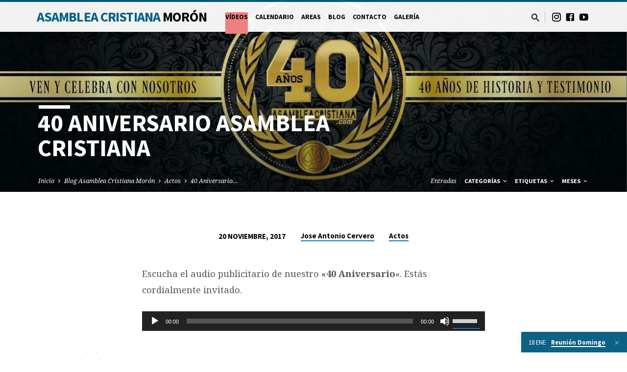

--- FILE ---
content_type: text/html; charset=UTF-8
request_url: https://www.asambleacristianamoron.com/40-aniversario-asamblea-cristiana/
body_size: 17227
content:
<!DOCTYPE html>
<html class="no-js" lang="es">
<head>
<meta charset="UTF-8" />
<meta name="viewport" content="width=device-width, initial-scale=1">
<link rel="profile" href="http://gmpg.org/xfn/11">
<meta name='robots' content='index, follow, max-image-preview:large, max-snippet:-1, max-video-preview:-1' />
	<style>img:is([sizes="auto" i], [sizes^="auto," i]) { contain-intrinsic-size: 3000px 1500px }</style>
	
	<!-- This site is optimized with the Yoast SEO plugin v26.3 - https://yoast.com/wordpress/plugins/seo/ -->
	<title>40 Aniversario Asamblea Cristiana - Asamblea Cristiana de Morón</title>
	<link rel="canonical" href="https://www.asambleacristianamoron.com/40-aniversario-asamblea-cristiana/" />
	<meta property="og:locale" content="es_ES" />
	<meta property="og:type" content="article" />
	<meta property="og:title" content="40 Aniversario Asamblea Cristiana - Asamblea Cristiana de Morón" />
	<meta property="og:description" content="Escucha el audio publicitario de nuestro «40 Aniversario«. Estás cordialmente invitado. Más información en nuestra Web Corporativa &nbsp;" />
	<meta property="og:url" content="https://www.asambleacristianamoron.com/40-aniversario-asamblea-cristiana/" />
	<meta property="og:site_name" content="Asamblea Cristiana de Morón" />
	<meta property="article:publisher" content="https://www.facebook.com/asambleacristiana.morondelafrontera" />
	<meta property="article:published_time" content="2017-11-20T20:13:28+00:00" />
	<meta property="article:modified_time" content="2017-11-24T14:42:14+00:00" />
	<meta property="og:image" content="https://i1.wp.com/www.asambleacristianamoron.com/wp-content/uploads/2017/11/40-aniversario-asamblea-Cristiana.jpg?fit=1281%2C482&ssl=1" />
	<meta property="og:image:width" content="1281" />
	<meta property="og:image:height" content="482" />
	<meta property="og:image:type" content="image/jpeg" />
	<meta name="author" content="Jose Antonio Cervero" />
	<meta name="twitter:card" content="summary_large_image" />
	<meta name="twitter:label1" content="Escrito por" />
	<meta name="twitter:data1" content="Jose Antonio Cervero" />
	<script type="application/ld+json" class="yoast-schema-graph">{"@context":"https://schema.org","@graph":[{"@type":"Article","@id":"https://www.asambleacristianamoron.com/40-aniversario-asamblea-cristiana/#article","isPartOf":{"@id":"https://www.asambleacristianamoron.com/40-aniversario-asamblea-cristiana/"},"author":{"name":"Jose Antonio Cervero","@id":"https://www.asambleacristianamoron.com/#/schema/person/ed575cc42b01778b45340e84eb27afc8"},"headline":"40 Aniversario Asamblea Cristiana","datePublished":"2017-11-20T20:13:28+00:00","dateModified":"2017-11-24T14:42:14+00:00","mainEntityOfPage":{"@id":"https://www.asambleacristianamoron.com/40-aniversario-asamblea-cristiana/"},"wordCount":36,"commentCount":0,"publisher":{"@id":"https://www.asambleacristianamoron.com/#organization"},"image":{"@id":"https://www.asambleacristianamoron.com/40-aniversario-asamblea-cristiana/#primaryimage"},"thumbnailUrl":"https://i0.wp.com/www.asambleacristianamoron.com/wp-content/uploads/2017/11/40-aniversario-asamblea-Cristiana.jpg?fit=1281%2C482&ssl=1","articleSection":["Actos"],"inLanguage":"es","potentialAction":[{"@type":"CommentAction","name":"Comment","target":["https://www.asambleacristianamoron.com/40-aniversario-asamblea-cristiana/#respond"]}]},{"@type":"WebPage","@id":"https://www.asambleacristianamoron.com/40-aniversario-asamblea-cristiana/","url":"https://www.asambleacristianamoron.com/40-aniversario-asamblea-cristiana/","name":"40 Aniversario Asamblea Cristiana - Asamblea Cristiana de Morón","isPartOf":{"@id":"https://www.asambleacristianamoron.com/#website"},"primaryImageOfPage":{"@id":"https://www.asambleacristianamoron.com/40-aniversario-asamblea-cristiana/#primaryimage"},"image":{"@id":"https://www.asambleacristianamoron.com/40-aniversario-asamblea-cristiana/#primaryimage"},"thumbnailUrl":"https://i0.wp.com/www.asambleacristianamoron.com/wp-content/uploads/2017/11/40-aniversario-asamblea-Cristiana.jpg?fit=1281%2C482&ssl=1","datePublished":"2017-11-20T20:13:28+00:00","dateModified":"2017-11-24T14:42:14+00:00","breadcrumb":{"@id":"https://www.asambleacristianamoron.com/40-aniversario-asamblea-cristiana/#breadcrumb"},"inLanguage":"es","potentialAction":[{"@type":"ReadAction","target":["https://www.asambleacristianamoron.com/40-aniversario-asamblea-cristiana/"]}]},{"@type":"ImageObject","inLanguage":"es","@id":"https://www.asambleacristianamoron.com/40-aniversario-asamblea-cristiana/#primaryimage","url":"https://i0.wp.com/www.asambleacristianamoron.com/wp-content/uploads/2017/11/40-aniversario-asamblea-Cristiana.jpg?fit=1281%2C482&ssl=1","contentUrl":"https://i0.wp.com/www.asambleacristianamoron.com/wp-content/uploads/2017/11/40-aniversario-asamblea-Cristiana.jpg?fit=1281%2C482&ssl=1","width":1281,"height":482},{"@type":"BreadcrumbList","@id":"https://www.asambleacristianamoron.com/40-aniversario-asamblea-cristiana/#breadcrumb","itemListElement":[{"@type":"ListItem","position":1,"name":"Portada","item":"https://www.asambleacristianamoron.com/"},{"@type":"ListItem","position":2,"name":"Blog Asamblea Cristiana Morón","item":"https://www.asambleacristianamoron.com/blog/"},{"@type":"ListItem","position":3,"name":"40 Aniversario Asamblea Cristiana"}]},{"@type":"WebSite","@id":"https://www.asambleacristianamoron.com/#website","url":"https://www.asambleacristianamoron.com/","name":"Asamblea Cristiana de Morón","description":"Iglesia Evangélica Morón de la Frontera","publisher":{"@id":"https://www.asambleacristianamoron.com/#organization"},"potentialAction":[{"@type":"SearchAction","target":{"@type":"EntryPoint","urlTemplate":"https://www.asambleacristianamoron.com/?s={search_term_string}"},"query-input":{"@type":"PropertyValueSpecification","valueRequired":true,"valueName":"search_term_string"}}],"inLanguage":"es"},{"@type":"Organization","@id":"https://www.asambleacristianamoron.com/#organization","name":"Asamblea Cristiana de Morón","url":"https://www.asambleacristianamoron.com/","logo":{"@type":"ImageObject","inLanguage":"es","@id":"https://www.asambleacristianamoron.com/#/schema/logo/image/","url":"https://i0.wp.com/www.asambleacristianamoron.com/wp-content/uploads/2017/11/logo-asamblea.png?fit=350%2C380&ssl=1","contentUrl":"https://i0.wp.com/www.asambleacristianamoron.com/wp-content/uploads/2017/11/logo-asamblea.png?fit=350%2C380&ssl=1","width":350,"height":380,"caption":"Asamblea Cristiana de Morón"},"image":{"@id":"https://www.asambleacristianamoron.com/#/schema/logo/image/"},"sameAs":["https://www.facebook.com/asambleacristiana.morondelafrontera"]},{"@type":"Person","@id":"https://www.asambleacristianamoron.com/#/schema/person/ed575cc42b01778b45340e84eb27afc8","name":"Jose Antonio Cervero","image":{"@type":"ImageObject","inLanguage":"es","@id":"https://www.asambleacristianamoron.com/#/schema/person/image/","url":"https://secure.gravatar.com/avatar/52a0e22cbada779c2f06da8c659b3cd40b2747a5d6a958d5be8f293c15eec3d5?s=96&d=blank&r=g","contentUrl":"https://secure.gravatar.com/avatar/52a0e22cbada779c2f06da8c659b3cd40b2747a5d6a958d5be8f293c15eec3d5?s=96&d=blank&r=g","caption":"Jose Antonio Cervero"},"url":"https://www.asambleacristianamoron.com/author/jose-antonio-cervero/"}]}</script>
	<!-- / Yoast SEO plugin. -->


<link rel='dns-prefetch' href='//stats.wp.com' />
<link rel='dns-prefetch' href='//fonts.googleapis.com' />
<link rel='preconnect' href='//i0.wp.com' />
<link rel='preconnect' href='//c0.wp.com' />
<link rel="alternate" type="application/rss+xml" title="Asamblea Cristiana de Morón &raquo; Feed" href="https://www.asambleacristianamoron.com/feed/" />
<link rel="alternate" type="application/rss+xml" title="Asamblea Cristiana de Morón &raquo; Feed de los comentarios" href="https://www.asambleacristianamoron.com/comments/feed/" />
<link rel="alternate" type="application/rss+xml" title="Asamblea Cristiana de Morón &raquo; Comentario 40 Aniversario Asamblea Cristiana del feed" href="https://www.asambleacristianamoron.com/40-aniversario-asamblea-cristiana/feed/" />
<script type="text/javascript">
/* <![CDATA[ */
window._wpemojiSettings = {"baseUrl":"https:\/\/s.w.org\/images\/core\/emoji\/16.0.1\/72x72\/","ext":".png","svgUrl":"https:\/\/s.w.org\/images\/core\/emoji\/16.0.1\/svg\/","svgExt":".svg","source":{"concatemoji":"https:\/\/www.asambleacristianamoron.com\/wp-includes\/js\/wp-emoji-release.min.js?ver=6.8.3"}};
/*! This file is auto-generated */
!function(s,n){var o,i,e;function c(e){try{var t={supportTests:e,timestamp:(new Date).valueOf()};sessionStorage.setItem(o,JSON.stringify(t))}catch(e){}}function p(e,t,n){e.clearRect(0,0,e.canvas.width,e.canvas.height),e.fillText(t,0,0);var t=new Uint32Array(e.getImageData(0,0,e.canvas.width,e.canvas.height).data),a=(e.clearRect(0,0,e.canvas.width,e.canvas.height),e.fillText(n,0,0),new Uint32Array(e.getImageData(0,0,e.canvas.width,e.canvas.height).data));return t.every(function(e,t){return e===a[t]})}function u(e,t){e.clearRect(0,0,e.canvas.width,e.canvas.height),e.fillText(t,0,0);for(var n=e.getImageData(16,16,1,1),a=0;a<n.data.length;a++)if(0!==n.data[a])return!1;return!0}function f(e,t,n,a){switch(t){case"flag":return n(e,"\ud83c\udff3\ufe0f\u200d\u26a7\ufe0f","\ud83c\udff3\ufe0f\u200b\u26a7\ufe0f")?!1:!n(e,"\ud83c\udde8\ud83c\uddf6","\ud83c\udde8\u200b\ud83c\uddf6")&&!n(e,"\ud83c\udff4\udb40\udc67\udb40\udc62\udb40\udc65\udb40\udc6e\udb40\udc67\udb40\udc7f","\ud83c\udff4\u200b\udb40\udc67\u200b\udb40\udc62\u200b\udb40\udc65\u200b\udb40\udc6e\u200b\udb40\udc67\u200b\udb40\udc7f");case"emoji":return!a(e,"\ud83e\udedf")}return!1}function g(e,t,n,a){var r="undefined"!=typeof WorkerGlobalScope&&self instanceof WorkerGlobalScope?new OffscreenCanvas(300,150):s.createElement("canvas"),o=r.getContext("2d",{willReadFrequently:!0}),i=(o.textBaseline="top",o.font="600 32px Arial",{});return e.forEach(function(e){i[e]=t(o,e,n,a)}),i}function t(e){var t=s.createElement("script");t.src=e,t.defer=!0,s.head.appendChild(t)}"undefined"!=typeof Promise&&(o="wpEmojiSettingsSupports",i=["flag","emoji"],n.supports={everything:!0,everythingExceptFlag:!0},e=new Promise(function(e){s.addEventListener("DOMContentLoaded",e,{once:!0})}),new Promise(function(t){var n=function(){try{var e=JSON.parse(sessionStorage.getItem(o));if("object"==typeof e&&"number"==typeof e.timestamp&&(new Date).valueOf()<e.timestamp+604800&&"object"==typeof e.supportTests)return e.supportTests}catch(e){}return null}();if(!n){if("undefined"!=typeof Worker&&"undefined"!=typeof OffscreenCanvas&&"undefined"!=typeof URL&&URL.createObjectURL&&"undefined"!=typeof Blob)try{var e="postMessage("+g.toString()+"("+[JSON.stringify(i),f.toString(),p.toString(),u.toString()].join(",")+"));",a=new Blob([e],{type:"text/javascript"}),r=new Worker(URL.createObjectURL(a),{name:"wpTestEmojiSupports"});return void(r.onmessage=function(e){c(n=e.data),r.terminate(),t(n)})}catch(e){}c(n=g(i,f,p,u))}t(n)}).then(function(e){for(var t in e)n.supports[t]=e[t],n.supports.everything=n.supports.everything&&n.supports[t],"flag"!==t&&(n.supports.everythingExceptFlag=n.supports.everythingExceptFlag&&n.supports[t]);n.supports.everythingExceptFlag=n.supports.everythingExceptFlag&&!n.supports.flag,n.DOMReady=!1,n.readyCallback=function(){n.DOMReady=!0}}).then(function(){return e}).then(function(){var e;n.supports.everything||(n.readyCallback(),(e=n.source||{}).concatemoji?t(e.concatemoji):e.wpemoji&&e.twemoji&&(t(e.twemoji),t(e.wpemoji)))}))}((window,document),window._wpemojiSettings);
/* ]]> */
</script>
<style id='wp-emoji-styles-inline-css' type='text/css'>

	img.wp-smiley, img.emoji {
		display: inline !important;
		border: none !important;
		box-shadow: none !important;
		height: 1em !important;
		width: 1em !important;
		margin: 0 0.07em !important;
		vertical-align: -0.1em !important;
		background: none !important;
		padding: 0 !important;
	}
</style>
<link rel='stylesheet' id='wp-block-library-css' href='https://c0.wp.com/c/6.8.3/wp-includes/css/dist/block-library/style.min.css' type='text/css' media='all' />
<style id='classic-theme-styles-inline-css' type='text/css'>
/*! This file is auto-generated */
.wp-block-button__link{color:#fff;background-color:#32373c;border-radius:9999px;box-shadow:none;text-decoration:none;padding:calc(.667em + 2px) calc(1.333em + 2px);font-size:1.125em}.wp-block-file__button{background:#32373c;color:#fff;text-decoration:none}
</style>
<link rel='stylesheet' id='wp-components-css' href='https://c0.wp.com/c/6.8.3/wp-includes/css/dist/components/style.min.css' type='text/css' media='all' />
<link rel='stylesheet' id='wp-preferences-css' href='https://c0.wp.com/c/6.8.3/wp-includes/css/dist/preferences/style.min.css' type='text/css' media='all' />
<link rel='stylesheet' id='wp-block-editor-css' href='https://c0.wp.com/c/6.8.3/wp-includes/css/dist/block-editor/style.min.css' type='text/css' media='all' />
<link rel='stylesheet' id='popup-maker-block-library-style-css' href='https://www.asambleacristianamoron.com/wp-content/plugins/popup-maker/dist/packages/block-library-style.css?ver=dbea705cfafe089d65f1' type='text/css' media='all' />
<style id='pdfemb-pdf-embedder-viewer-style-inline-css' type='text/css'>
.wp-block-pdfemb-pdf-embedder-viewer{max-width:none}

</style>
<link rel='stylesheet' id='mediaelement-css' href='https://c0.wp.com/c/6.8.3/wp-includes/js/mediaelement/mediaelementplayer-legacy.min.css' type='text/css' media='all' />
<link rel='stylesheet' id='wp-mediaelement-css' href='https://c0.wp.com/c/6.8.3/wp-includes/js/mediaelement/wp-mediaelement.min.css' type='text/css' media='all' />
<style id='jetpack-sharing-buttons-style-inline-css' type='text/css'>
.jetpack-sharing-buttons__services-list{display:flex;flex-direction:row;flex-wrap:wrap;gap:0;list-style-type:none;margin:5px;padding:0}.jetpack-sharing-buttons__services-list.has-small-icon-size{font-size:12px}.jetpack-sharing-buttons__services-list.has-normal-icon-size{font-size:16px}.jetpack-sharing-buttons__services-list.has-large-icon-size{font-size:24px}.jetpack-sharing-buttons__services-list.has-huge-icon-size{font-size:36px}@media print{.jetpack-sharing-buttons__services-list{display:none!important}}.editor-styles-wrapper .wp-block-jetpack-sharing-buttons{gap:0;padding-inline-start:0}ul.jetpack-sharing-buttons__services-list.has-background{padding:1.25em 2.375em}
</style>
<style id='global-styles-inline-css' type='text/css'>
:root{--wp--preset--aspect-ratio--square: 1;--wp--preset--aspect-ratio--4-3: 4/3;--wp--preset--aspect-ratio--3-4: 3/4;--wp--preset--aspect-ratio--3-2: 3/2;--wp--preset--aspect-ratio--2-3: 2/3;--wp--preset--aspect-ratio--16-9: 16/9;--wp--preset--aspect-ratio--9-16: 9/16;--wp--preset--color--black: #000000;--wp--preset--color--cyan-bluish-gray: #abb8c3;--wp--preset--color--white: #fff;--wp--preset--color--pale-pink: #f78da7;--wp--preset--color--vivid-red: #cf2e2e;--wp--preset--color--luminous-vivid-orange: #ff6900;--wp--preset--color--luminous-vivid-amber: #fcb900;--wp--preset--color--light-green-cyan: #7bdcb5;--wp--preset--color--vivid-green-cyan: #00d084;--wp--preset--color--pale-cyan-blue: #8ed1fc;--wp--preset--color--vivid-cyan-blue: #0693e3;--wp--preset--color--vivid-purple: #9b51e0;--wp--preset--color--main: #006089;--wp--preset--color--accent: #1772b7;--wp--preset--color--dark: #000;--wp--preset--color--light: #777;--wp--preset--color--light-bg: #f5f5f5;--wp--preset--gradient--vivid-cyan-blue-to-vivid-purple: linear-gradient(135deg,rgba(6,147,227,1) 0%,rgb(155,81,224) 100%);--wp--preset--gradient--light-green-cyan-to-vivid-green-cyan: linear-gradient(135deg,rgb(122,220,180) 0%,rgb(0,208,130) 100%);--wp--preset--gradient--luminous-vivid-amber-to-luminous-vivid-orange: linear-gradient(135deg,rgba(252,185,0,1) 0%,rgba(255,105,0,1) 100%);--wp--preset--gradient--luminous-vivid-orange-to-vivid-red: linear-gradient(135deg,rgba(255,105,0,1) 0%,rgb(207,46,46) 100%);--wp--preset--gradient--very-light-gray-to-cyan-bluish-gray: linear-gradient(135deg,rgb(238,238,238) 0%,rgb(169,184,195) 100%);--wp--preset--gradient--cool-to-warm-spectrum: linear-gradient(135deg,rgb(74,234,220) 0%,rgb(151,120,209) 20%,rgb(207,42,186) 40%,rgb(238,44,130) 60%,rgb(251,105,98) 80%,rgb(254,248,76) 100%);--wp--preset--gradient--blush-light-purple: linear-gradient(135deg,rgb(255,206,236) 0%,rgb(152,150,240) 100%);--wp--preset--gradient--blush-bordeaux: linear-gradient(135deg,rgb(254,205,165) 0%,rgb(254,45,45) 50%,rgb(107,0,62) 100%);--wp--preset--gradient--luminous-dusk: linear-gradient(135deg,rgb(255,203,112) 0%,rgb(199,81,192) 50%,rgb(65,88,208) 100%);--wp--preset--gradient--pale-ocean: linear-gradient(135deg,rgb(255,245,203) 0%,rgb(182,227,212) 50%,rgb(51,167,181) 100%);--wp--preset--gradient--electric-grass: linear-gradient(135deg,rgb(202,248,128) 0%,rgb(113,206,126) 100%);--wp--preset--gradient--midnight: linear-gradient(135deg,rgb(2,3,129) 0%,rgb(40,116,252) 100%);--wp--preset--font-size--small: 13px;--wp--preset--font-size--medium: 20px;--wp--preset--font-size--large: 36px;--wp--preset--font-size--x-large: 42px;--wp--preset--spacing--20: 0.44rem;--wp--preset--spacing--30: 0.67rem;--wp--preset--spacing--40: 1rem;--wp--preset--spacing--50: 1.5rem;--wp--preset--spacing--60: 2.25rem;--wp--preset--spacing--70: 3.38rem;--wp--preset--spacing--80: 5.06rem;--wp--preset--shadow--natural: 6px 6px 9px rgba(0, 0, 0, 0.2);--wp--preset--shadow--deep: 12px 12px 50px rgba(0, 0, 0, 0.4);--wp--preset--shadow--sharp: 6px 6px 0px rgba(0, 0, 0, 0.2);--wp--preset--shadow--outlined: 6px 6px 0px -3px rgba(255, 255, 255, 1), 6px 6px rgba(0, 0, 0, 1);--wp--preset--shadow--crisp: 6px 6px 0px rgba(0, 0, 0, 1);}:where(.is-layout-flex){gap: 0.5em;}:where(.is-layout-grid){gap: 0.5em;}body .is-layout-flex{display: flex;}.is-layout-flex{flex-wrap: wrap;align-items: center;}.is-layout-flex > :is(*, div){margin: 0;}body .is-layout-grid{display: grid;}.is-layout-grid > :is(*, div){margin: 0;}:where(.wp-block-columns.is-layout-flex){gap: 2em;}:where(.wp-block-columns.is-layout-grid){gap: 2em;}:where(.wp-block-post-template.is-layout-flex){gap: 1.25em;}:where(.wp-block-post-template.is-layout-grid){gap: 1.25em;}.has-black-color{color: var(--wp--preset--color--black) !important;}.has-cyan-bluish-gray-color{color: var(--wp--preset--color--cyan-bluish-gray) !important;}.has-white-color{color: var(--wp--preset--color--white) !important;}.has-pale-pink-color{color: var(--wp--preset--color--pale-pink) !important;}.has-vivid-red-color{color: var(--wp--preset--color--vivid-red) !important;}.has-luminous-vivid-orange-color{color: var(--wp--preset--color--luminous-vivid-orange) !important;}.has-luminous-vivid-amber-color{color: var(--wp--preset--color--luminous-vivid-amber) !important;}.has-light-green-cyan-color{color: var(--wp--preset--color--light-green-cyan) !important;}.has-vivid-green-cyan-color{color: var(--wp--preset--color--vivid-green-cyan) !important;}.has-pale-cyan-blue-color{color: var(--wp--preset--color--pale-cyan-blue) !important;}.has-vivid-cyan-blue-color{color: var(--wp--preset--color--vivid-cyan-blue) !important;}.has-vivid-purple-color{color: var(--wp--preset--color--vivid-purple) !important;}.has-black-background-color{background-color: var(--wp--preset--color--black) !important;}.has-cyan-bluish-gray-background-color{background-color: var(--wp--preset--color--cyan-bluish-gray) !important;}.has-white-background-color{background-color: var(--wp--preset--color--white) !important;}.has-pale-pink-background-color{background-color: var(--wp--preset--color--pale-pink) !important;}.has-vivid-red-background-color{background-color: var(--wp--preset--color--vivid-red) !important;}.has-luminous-vivid-orange-background-color{background-color: var(--wp--preset--color--luminous-vivid-orange) !important;}.has-luminous-vivid-amber-background-color{background-color: var(--wp--preset--color--luminous-vivid-amber) !important;}.has-light-green-cyan-background-color{background-color: var(--wp--preset--color--light-green-cyan) !important;}.has-vivid-green-cyan-background-color{background-color: var(--wp--preset--color--vivid-green-cyan) !important;}.has-pale-cyan-blue-background-color{background-color: var(--wp--preset--color--pale-cyan-blue) !important;}.has-vivid-cyan-blue-background-color{background-color: var(--wp--preset--color--vivid-cyan-blue) !important;}.has-vivid-purple-background-color{background-color: var(--wp--preset--color--vivid-purple) !important;}.has-black-border-color{border-color: var(--wp--preset--color--black) !important;}.has-cyan-bluish-gray-border-color{border-color: var(--wp--preset--color--cyan-bluish-gray) !important;}.has-white-border-color{border-color: var(--wp--preset--color--white) !important;}.has-pale-pink-border-color{border-color: var(--wp--preset--color--pale-pink) !important;}.has-vivid-red-border-color{border-color: var(--wp--preset--color--vivid-red) !important;}.has-luminous-vivid-orange-border-color{border-color: var(--wp--preset--color--luminous-vivid-orange) !important;}.has-luminous-vivid-amber-border-color{border-color: var(--wp--preset--color--luminous-vivid-amber) !important;}.has-light-green-cyan-border-color{border-color: var(--wp--preset--color--light-green-cyan) !important;}.has-vivid-green-cyan-border-color{border-color: var(--wp--preset--color--vivid-green-cyan) !important;}.has-pale-cyan-blue-border-color{border-color: var(--wp--preset--color--pale-cyan-blue) !important;}.has-vivid-cyan-blue-border-color{border-color: var(--wp--preset--color--vivid-cyan-blue) !important;}.has-vivid-purple-border-color{border-color: var(--wp--preset--color--vivid-purple) !important;}.has-vivid-cyan-blue-to-vivid-purple-gradient-background{background: var(--wp--preset--gradient--vivid-cyan-blue-to-vivid-purple) !important;}.has-light-green-cyan-to-vivid-green-cyan-gradient-background{background: var(--wp--preset--gradient--light-green-cyan-to-vivid-green-cyan) !important;}.has-luminous-vivid-amber-to-luminous-vivid-orange-gradient-background{background: var(--wp--preset--gradient--luminous-vivid-amber-to-luminous-vivid-orange) !important;}.has-luminous-vivid-orange-to-vivid-red-gradient-background{background: var(--wp--preset--gradient--luminous-vivid-orange-to-vivid-red) !important;}.has-very-light-gray-to-cyan-bluish-gray-gradient-background{background: var(--wp--preset--gradient--very-light-gray-to-cyan-bluish-gray) !important;}.has-cool-to-warm-spectrum-gradient-background{background: var(--wp--preset--gradient--cool-to-warm-spectrum) !important;}.has-blush-light-purple-gradient-background{background: var(--wp--preset--gradient--blush-light-purple) !important;}.has-blush-bordeaux-gradient-background{background: var(--wp--preset--gradient--blush-bordeaux) !important;}.has-luminous-dusk-gradient-background{background: var(--wp--preset--gradient--luminous-dusk) !important;}.has-pale-ocean-gradient-background{background: var(--wp--preset--gradient--pale-ocean) !important;}.has-electric-grass-gradient-background{background: var(--wp--preset--gradient--electric-grass) !important;}.has-midnight-gradient-background{background: var(--wp--preset--gradient--midnight) !important;}.has-small-font-size{font-size: var(--wp--preset--font-size--small) !important;}.has-medium-font-size{font-size: var(--wp--preset--font-size--medium) !important;}.has-large-font-size{font-size: var(--wp--preset--font-size--large) !important;}.has-x-large-font-size{font-size: var(--wp--preset--font-size--x-large) !important;}
:where(.wp-block-post-template.is-layout-flex){gap: 1.25em;}:where(.wp-block-post-template.is-layout-grid){gap: 1.25em;}
:where(.wp-block-columns.is-layout-flex){gap: 2em;}:where(.wp-block-columns.is-layout-grid){gap: 2em;}
:root :where(.wp-block-pullquote){font-size: 1.5em;line-height: 1.6;}
</style>
<link rel='stylesheet' id='contact-form-7-css' href='https://www.asambleacristianamoron.com/wp-content/plugins/contact-form-7/includes/css/styles.css?ver=6.1.3' type='text/css' media='all' />
<link rel='stylesheet' id='saved-google-fonts-css' href='//fonts.googleapis.com/css?family=Source+Sans+Pro:300,400,600,700,300italic,400italic,600italic,700italic%7CNoto+Serif:400,700,400italic,700italic' type='text/css' media='all' />
<link rel='stylesheet' id='materialdesignicons-css' href='https://www.asambleacristianamoron.com/wp-content/themes/saved/css/materialdesignicons.min.css?ver=2.2.1' type='text/css' media='all' />
<link rel='stylesheet' id='saved-style-css' href='https://www.asambleacristianamoron.com/wp-content/themes/saved/style.css?ver=2.2.1' type='text/css' media='all' />
<script type="text/javascript" src="https://c0.wp.com/c/6.8.3/wp-includes/js/jquery/jquery.min.js" id="jquery-core-js"></script>
<script type="text/javascript" src="https://c0.wp.com/c/6.8.3/wp-includes/js/jquery/jquery-migrate.min.js" id="jquery-migrate-js"></script>
<script type="text/javascript" id="ctfw-ie-unsupported-js-extra">
/* <![CDATA[ */
var ctfw_ie_unsupported = {"default_version":"7","min_version":"5","max_version":"9","version":"9","message":"You are using an outdated version of Internet Explorer. Please upgrade your browser to use this site.","redirect_url":"https:\/\/browsehappy.com\/"};
/* ]]> */
</script>
<script type="text/javascript" src="https://www.asambleacristianamoron.com/wp-content/themes/saved/framework/js/ie-unsupported.js?ver=2.2.1" id="ctfw-ie-unsupported-js"></script>
<script type="text/javascript" src="https://www.asambleacristianamoron.com/wp-content/themes/saved/framework/js/jquery.fitvids.js?ver=2.2.1" id="fitvids-js"></script>
<script type="text/javascript" id="ctfw-responsive-embeds-js-extra">
/* <![CDATA[ */
var ctfw_responsive_embeds = {"wp_responsive_embeds":"1"};
/* ]]> */
</script>
<script type="text/javascript" src="https://www.asambleacristianamoron.com/wp-content/themes/saved/framework/js/responsive-embeds.js?ver=2.2.1" id="ctfw-responsive-embeds-js"></script>
<script type="text/javascript" src="https://www.asambleacristianamoron.com/wp-content/themes/saved/js/lib/superfish.modified.js?ver=2.2.1" id="superfish-js"></script>
<script type="text/javascript" src="https://www.asambleacristianamoron.com/wp-content/themes/saved/js/lib/supersubs.js?ver=2.2.1" id="supersubs-js"></script>
<script type="text/javascript" src="https://www.asambleacristianamoron.com/wp-content/themes/saved/js/lib/jquery.meanmenu.modified.js?ver=2.2.1" id="jquery-meanmenu-js"></script>
<script type="text/javascript" src="https://www.asambleacristianamoron.com/wp-content/themes/saved/js/lib/js.cookie.min.js?ver=2.2.1" id="js-cookie-js"></script>
<script type="text/javascript" src="https://www.asambleacristianamoron.com/wp-content/themes/saved/js/lib/jquery.waitforimages.min.js?ver=2.2.1" id="jquery-waitforimages-js"></script>
<script type="text/javascript" src="https://www.asambleacristianamoron.com/wp-content/themes/saved/js/lib/jquery.smooth-scroll.min.js?ver=2.2.1" id="jquery-smooth-scroll-js"></script>
<script type="text/javascript" src="https://www.asambleacristianamoron.com/wp-content/themes/saved/js/lib/jquery.validate.min.js?ver=2.2.1" id="jquery-validate-js"></script>
<script type="text/javascript" src="https://www.asambleacristianamoron.com/wp-content/themes/saved/js/lib/jquery.dropdown.min.js?ver=2.2.1" id="jquery-dropdown-js"></script>
<script type="text/javascript" src="https://www.asambleacristianamoron.com/wp-content/themes/saved/js/lib/jquery.matchHeight-min.js?ver=2.2.1" id="jquery-matchHeight-js"></script>
<script type="text/javascript" src="https://www.asambleacristianamoron.com/wp-content/themes/saved/js/lib/scrollreveal.min.js?ver=2.2.1" id="scrollreveal-js"></script>
<script type="text/javascript" id="saved-main-js-extra">
/* <![CDATA[ */
var saved_main = {"site_path":"\/","home_url":"https:\/\/www.asambleacristianamoron.com","theme_url":"https:\/\/www.asambleacristianamoron.com\/wp-content\/themes\/saved","is_ssl":"1","mobile_menu_close":"saved-icon saved-icon-mobile-menu-close mdi mdi-close","scroll_animations":"1","comment_name_required":"1","comment_email_required":"1","comment_name_error_required":"Required","comment_email_error_required":"Required","comment_email_error_invalid":"Invalid Email","comment_url_error_invalid":"Invalid URL","comment_message_error_required":"Comment Required"};
/* ]]> */
</script>
<script type="text/javascript" src="https://www.asambleacristianamoron.com/wp-content/themes/saved/js/main.js?ver=2.2.1" id="saved-main-js"></script>
<link rel="https://api.w.org/" href="https://www.asambleacristianamoron.com/wp-json/" /><link rel="alternate" title="JSON" type="application/json" href="https://www.asambleacristianamoron.com/wp-json/wp/v2/posts/2891" /><link rel="EditURI" type="application/rsd+xml" title="RSD" href="https://www.asambleacristianamoron.com/xmlrpc.php?rsd" />
<meta name="generator" content="WordPress 6.8.3" />
<link rel='shortlink' href='https://www.asambleacristianamoron.com/?p=2891' />
<link rel="alternate" title="oEmbed (JSON)" type="application/json+oembed" href="https://www.asambleacristianamoron.com/wp-json/oembed/1.0/embed?url=https%3A%2F%2Fwww.asambleacristianamoron.com%2F40-aniversario-asamblea-cristiana%2F" />
<link rel="alternate" title="oEmbed (XML)" type="text/xml+oembed" href="https://www.asambleacristianamoron.com/wp-json/oembed/1.0/embed?url=https%3A%2F%2Fwww.asambleacristianamoron.com%2F40-aniversario-asamblea-cristiana%2F&#038;format=xml" />
<!-- start Simple Custom CSS and JS -->
<style type="text/css">
.destacado-menu > a {
background-color: 	#F08080;
color: #fff;
}
</style>
<!-- end Simple Custom CSS and JS -->
	<style>img#wpstats{display:none}</style>
		
<style type="text/css">.has-main-background-color,p.has-main-background-color { background-color: #006089; }.has-main-color,p.has-main-color { color: #006089; }.has-accent-background-color,p.has-accent-background-color { background-color: #1772b7; }.has-accent-color,p.has-accent-color { color: #1772b7; }.has-dark-background-color,p.has-dark-background-color { background-color: #000; }.has-dark-color,p.has-dark-color { color: #000; }.has-light-background-color,p.has-light-background-color { background-color: #777; }.has-light-color,p.has-light-color { color: #777; }.has-light-bg-background-color,p.has-light-bg-background-color { background-color: #f5f5f5; }.has-light-bg-color,p.has-light-bg-color { color: #f5f5f5; }.has-white-background-color,p.has-white-background-color { background-color: #fff; }.has-white-color,p.has-white-color { color: #fff; }</style>

<style type="text/css">
#saved-logo-text {
	font-family: 'Source Sans Pro', Arial, Helvetica, sans-serif;
}

.saved-entry-content h1, .saved-entry-content h2, .saved-entry-content h3, .saved-entry-content h4, .saved-entry-content h5, .saved-entry-content h6, .saved-entry-content .saved-h1, .saved-entry-content .saved-h2, .saved-entry-content .saved-h3, .saved-entry-content .saved-h4, .saved-entry-content .saved-h5, .saved-entry-content .saved-h6, .saved-widget .saved-entry-compact-header h3, .mce-content-body h1, .mce-content-body h2, .mce-content-body h3, .mce-content-body h4, .mce-content-body h5, .mce-content-body h6, .textwidget h1, .textwidget h2, .textwidget h3, .textwidget h4, .textwidget h5, .textwidget h6, .saved-bg-section-content h1, .saved-bg-section-content h2, #saved-banner-title div, .saved-widget-title, .saved-caption-image-title, #saved-comments-title, #reply-title, .saved-nav-block-title, .has-drop-cap:not(:focus):first-letter, .saved-entry-content h1, .saved-entry-content h2, .saved-entry-content h3, .saved-entry-content h4, .saved-entry-content h5, .saved-entry-content h6, .saved-entry-content .saved-h1, .saved-entry-content .saved-h2, .saved-entry-content .saved-h3, .saved-entry-content .saved-h4, .saved-entry-content .saved-h5, .saved-entry-content .saved-h6, .mce-content-body h1, .mce-content-body h2, .mce-content-body h3, .mce-content-body h4, .mce-content-body h5, .mce-content-body h6 {
	font-family: 'Source Sans Pro', Arial, Helvetica, sans-serif;
}

#saved-header-menu-content, .mean-container .mean-nav, #saved-header-bottom, .jq-dropdown, #saved-footer-menu, .saved-pagination, .saved-comment-title, .wp-block-latest-comments__comment-author, .saved-entry-full-content a:not(.saved-icon), .saved-entry-full-meta a:not(.saved-icon), .saved-entry-full-footer a, .saved-comment-content a, .saved-map-section a, #respond a, .textwidget a, .widget_ctfw-giving a, .widget_mc4wp_form_widget a, .saved-entry-full-meta-second-line a, #saved-map-section-date .saved-map-section-item-note a, .widget_rss li a, .saved-entry-short-title, .saved-entry-short-title a, .saved-colored-section-title, .saved-entry-compact-right h3, .saved-entry-compact-right h3 a, .saved-sticky-item, .saved-bg-section-text a, .saved-image-section-text a, #saved-sticky-content-custom-content a, .mce-content-body a, .saved-nav-left-right a, select, .saved-button, .saved-buttons-list a, .saved-menu-button > a, input[type=submit], .widget_tag_cloud a, .wp-block-file .wp-block-file__button, .widget_categories > ul, .widget_ctfw-categories > ul, .widget_ctfw-archives > ul, .widget_ctfw-galleries > ul, .widget_recent_entries > ul, .widget_archive > ul, .widget_meta > ul, .widget_pages > ul, .widget_links > ul, .widget_nav_menu ul.menu, .widget_calendar #wp-calendar nav span, .wp-block-calendar #wp-calendar nav span, .saved-entry-compact-image time, .saved-entry-short-label, .saved-colored-section-label, .saved-sticky-item-date, #saved-map-section-address, .saved-entry-full-date, .saved-entry-full-meta-bold, #saved-map-section-date .saved-map-section-item-text, .widget_calendar #wp-calendar caption, .widget_calendar #wp-calendar th, .saved-calendar-table-header-content, .wp-block-calendar #wp-calendar caption, .wp-block-calendar #wp-calendar th, dt, .saved-entry-content th, .mce-content-body th, blockquote cite, #respond label:not(.error):not([for=wp-comment-cookies-consent]), .wp-block-table tr:first-of-type strong, .wp-block-search__label {
	font-family: 'Source Sans Pro', Arial, Helvetica, sans-serif;
}

body, #cancel-comment-reply-link, .saved-entry-short-meta a:not(.saved-icon), .saved-entry-content-short a, .ctfw-breadcrumbs, .saved-caption-image-description, .saved-entry-full-meta-second-line, #saved-header-archives-section-name, .saved-comment-title span, #saved-calendar-title-category, #saved-header-search-mobile input[type=text], .saved-entry-full-content .saved-sermon-index-list li li a:not(.saved-icon), pre.wp-block-verse {
	font-family: 'Noto Serif', Georgia, 'Bitstream Vera Serif', 'Times New Roman', Times, serif;
}

 {
	background-color: #006089;
}

.saved-color-main-bg, .sf-menu ul, .saved-calendar-table-header, .saved-calendar-table-top, .saved-calendar-table-header-row, .mean-container .mean-nav, .jq-dropdown .jq-dropdown-menu, .jq-dropdown .jq-dropdown-panel, .tooltipster-sidetip.saved-tooltipster .tooltipster-box, .saved-entry-compact-image time, .saved-entry-short-label, #saved-sticky, .has-main-background-color, p.has-main-background-color {
	background-color: rgba(0, 96, 137, 0.95);
}

.saved-calendar-table-header {
	border-color: #006089 !important;
}

#saved-header-top.saved-header-has-line, .saved-calendar-table-header {
	border-color: rgba(0, 96, 137, 0.95);
}

#saved-logo-text, #saved-logo-text a, .mean-container .mean-nav ul li a.mean-expand, .has-main-color, p.has-main-color {
	color: #006089 !important;
}

a, a:hover, #saved-header-menu-content > li:hover > a, #saved-map-section-list a:hover, #saved-header-search a:hover, #saved-header-search-opened .saved-search-button, #saved-header-icons a:hover, .saved-entry-short-icons .saved-icon:hover, .saved-entry-compact-icons .saved-icon:hover, .saved-entry-full-meta a:hover, #saved-calendar-remove-category a:hover, #saved-calendar-header-right a, .mean-container .saved-icon-mobile-menu-close, #saved-map-section-marker .saved-icon, .saved-entry-full-content .saved-entry-short-meta a:hover, .saved-entry-full-meta > li a.mdi:hover, .widget_search .saved-search-button:hover, #respond a:hover {
	color: #1772b7;
}

.saved-entry-content a:hover:not(.saved-button):not(.wp-block-file__button), .saved-entry-compact-right a:hover, .saved-entry-full-meta a:hover, .saved-button.saved-button-light:hover, .saved-buttons-list a.saved-button-light:hover, .saved-button:hover, .saved-buttons-list a:hover, input[type=submit]:hover, .widget_tag_cloud a:hover, .saved-nav-left-right a:hover, .wp-block-file .wp-block-file__button:hover, .has-accent-color, p.has-accent-color {
	color: #1772b7 !important;
}

.saved-entry-short-title a, .saved-entry-compact-right h3 a, .saved-entry-full-content a:not(.saved-button):not(.saved-button-light):not(.wp-block-file__button), .saved-entry-full-meta a:not(.saved-button), .saved-entry-full-footer a:not(.saved-button), .saved-comments a:not(.saved-button), .saved-map-section a:not(.saved-button), #respond a:not(.saved-button), .saved-compact-content a:not(.saved-button), .textwidget a:not(.saved-button), .widget_ctfw-giving a, .widget_mc4wp_form_widget a, .saved-image-section-text a, .mce-content-body a, .saved-entry-content h1::before, .saved-entry-content h2::before, .saved-entry-content h3::before, .saved-entry-content h4::before, .saved-entry-content h5::before, .saved-entry-content h6::before, .saved-entry-content .saved-h1::before, .saved-entry-content .saved-h2::before, .saved-entry-content .saved-h3::before, .saved-entry-content .saved-h4::before, .saved-entry-content .saved-h5::before, .saved-entry-content .saved-h6::before, .mce-content-body h1::before, .mce-content-body h2::before, .mce-content-body h3::before, .mce-content-body h4::before, .mce-content-body h5::before, .mce-content-body h6::before, .saved-widget-title::before, #saved-comments-title::before, #reply-title::before, .saved-nav-block-title::before, .saved-entry-full-meta-label::before, dt::before, .saved-entry-content th::before, .mce-content-body th::before, #saved-map-section-address::before, #saved-header-search input[type=text]:focus, input:focus, textarea:focus {
	border-color: #1772b7;
}

 {
	border-left-color: #1772b7;
}

.saved-button, .saved-buttons-list a, .saved-menu-button > a, input[type=submit], .widget_tag_cloud a, .saved-nav-left-right a, .wp-block-file .wp-block-file__button, .has-accent-background-color, p.has-accent-background-color {
	background-color: #1772b7;
}
</style>
<script type="text/javascript">

jQuery( 'html' )
 	.removeClass( 'no-js' )
 	.addClass( 'js' );

</script>
<link rel="icon" href="https://i0.wp.com/www.asambleacristianamoron.com/wp-content/uploads/2017/11/cropped-logo-asamblea.png?fit=32%2C32&#038;ssl=1" sizes="32x32" />
<link rel="icon" href="https://i0.wp.com/www.asambleacristianamoron.com/wp-content/uploads/2017/11/cropped-logo-asamblea.png?fit=192%2C192&#038;ssl=1" sizes="192x192" />
<link rel="apple-touch-icon" href="https://i0.wp.com/www.asambleacristianamoron.com/wp-content/uploads/2017/11/cropped-logo-asamblea.png?fit=180%2C180&#038;ssl=1" />
<meta name="msapplication-TileImage" content="https://i0.wp.com/www.asambleacristianamoron.com/wp-content/uploads/2017/11/cropped-logo-asamblea.png?fit=270%2C270&#038;ssl=1" />
</head>
<body class="wp-singular post-template-default single single-post postid-2891 single-format-standard wp-embed-responsive wp-theme-saved ctfw-no-loop-multiple saved-logo-font-source-sans-pro saved-heading-font-source-sans-pro saved-nav-font-source-sans-pro saved-body-font-noto-serif saved-no-logo-image saved-has-uppercase saved-has-heading-accents saved-content-width-700">

<header id="saved-header">

	
<div id="saved-header-top" class="saved-header-has-line saved-header-has-search saved-header-has-icons">

	<div>

		<div id="saved-header-top-bg"></div>

		<div id="saved-header-top-container" class="saved-centered-large">

			<div id="saved-header-top-inner">

				
<div id="saved-logo">

	<div id="saved-logo-content">

		
			<div id="saved-logo-text" class="saved-logo-text-large">
				<div id="saved-logo-text-inner">
					<a href="https://www.asambleacristianamoron.com/">
						Asamblea Cristiana <span>Morón</span>					</a>
				</div>
			</div>

		
	</div>

</div>

				<nav id="saved-header-menu">

					<div id="saved-header-menu-inner">

						<ul id="saved-header-menu-content" class="sf-menu"><li id="menu-item-4615" class="destacado-menu menu-item menu-item-type-post_type menu-item-object-page menu-item-4615"><a href="https://www.asambleacristianamoron.com/canal-de-youtube/">VÍDEOS</a></li>
<li id="menu-item-2469" class="menu-item menu-item-type-post_type menu-item-object-page menu-item-2469"><a href="https://www.asambleacristianamoron.com/calendario/">Calendario</a></li>
<li id="menu-item-2486" class="menu-item menu-item-type-post_type menu-item-object-page menu-item-2486"><a href="https://www.asambleacristianamoron.com/ministerios/">Areas</a></li>
<li id="menu-item-2490" class="menu-item menu-item-type-post_type menu-item-object-page current_page_parent menu-item-2490"><a href="https://www.asambleacristianamoron.com/blog/">Blog</a></li>
<li id="menu-item-2466" class="menu-item menu-item-type-post_type menu-item-object-page menu-item-has-children menu-item-2466"><a href="https://www.asambleacristianamoron.com/contacto/">Contacto</a>
<ul class="sub-menu">
	<li id="menu-item-2501" class="menu-item menu-item-type-post_type menu-item-object-page menu-item-2501"><a href="https://www.asambleacristianamoron.com/contacto/">Formulario de contacto</a></li>
	<li id="menu-item-2502" class="menu-item menu-item-type-post_type menu-item-object-page menu-item-2502"><a href="https://www.asambleacristianamoron.com/donde-nos-congregamos/">Localización</a></li>
</ul>
</li>
<li id="menu-item-2508" class="menu-item menu-item-type-post_type menu-item-object-page menu-item-2508"><a href="https://www.asambleacristianamoron.com/galerias/">Galería</a></li>
</ul>
					</div>

				</nav>

				
					<div id="saved-header-search" role="search">

						<div id="saved-header-search-opened">

							
<div class="saved-search-form">

	<form method="get" action="https://www.asambleacristianamoron.com/">

		<label class="screen-reader-text">Search</label>

		<div class="saved-search-field">
			<input type="text" name="s" aria-label="Search">
		</div>

				<a href="#" onClick="jQuery( this ).parent( 'form' ).trigger('submit'); return false;" class="saved-search-button saved-icon saved-icon-search-button mdi mdi-magnify" title="Search"></a>

	</form>

</div>

							<a href="#" id="saved-header-search-close" class="saved-icon saved-icon-search-cancel mdi mdi-close" title="Close Search"></a>

						</div>

						<div id="saved-header-search-closed">
							<a href="#" id="saved-header-search-open" class="saved-icon saved-icon-search-button mdi mdi-magnify" title="Open Search"></a>
						</div>

					</div>

				
				
					<div id="saved-header-icons-divider">
						<div id="saved-header-icons-divider-line"></div>
					</div>

				
				
					<div id="saved-header-icons">
						<ul class="saved-list-icons">
	<li><a href="https://www.instagram.com/asambleacristianamoron" class="mdi mdi-instagram" title="Instagram" target="_blank" rel="noopener noreferrer"></a></li>
	<li><a href="https://www.facebook.com/asambleacristiana.morondelafrontera" class="mdi mdi-facebook-box" title="Facebook" target="_blank" rel="noopener noreferrer"></a></li>
	<li><a href="https://www.youtube.com/@asambleacristianamoron/streams" class="mdi mdi-youtube-play" title="YouTube" target="_blank" rel="noopener noreferrer"></a></li>
</ul>					</div>

				
				<div id="saved-header-mobile-menu"></div>

			</div>

		</div>

	</div>

</div>

	
<div id="saved-banner" class="saved-color-main-bg saved-banner-title-length-30 saved-has-header-image saved-has-header-title saved-has-breadcrumbs saved-has-header-archives saved-has-header-bottom">

	
		<div id="saved-banner-image" style="opacity: 0.95; background-image: url(https://i0.wp.com/www.asambleacristianamoron.com/wp-content/uploads/2017/11/40-aniversario-asamblea-Cristiana.jpg?resize=1281%2C400&amp;ssl=1);">

			<div id="saved-banner-image-brightness" style="opacity: 0.1;"></div>

			<div class="saved-banner-image-gradient"></div>

		</div>

	
	<div id="saved-banner-inner" class="saved-centered-large">

		
		<div id="saved-banner-title">
						<div class="saved-h1">40 Aniversario Asamblea Cristiana</div>
		</div>

	</div>

	
		<div id="saved-header-bottom">

			<div id="saved-header-bottom-inner" class="saved-centered-large saved-clearfix">

				<div class="ctfw-breadcrumbs"><a href="https://www.asambleacristianamoron.com/">Inicio</a> <span class="saved-breadcrumb-separator saved-icon saved-icon-breadcrumb-separator mdi mdi-chevron-right"></span> <a href="https://www.asambleacristianamoron.com/blog/">Blog Asamblea Cristiana Morón</a> <span class="saved-breadcrumb-separator saved-icon saved-icon-breadcrumb-separator mdi mdi-chevron-right"></span> <a href="https://www.asambleacristianamoron.com/category/actos/">Actos</a> <span class="saved-breadcrumb-separator saved-icon saved-icon-breadcrumb-separator mdi mdi-chevron-right"></span> <a href="https://www.asambleacristianamoron.com/40-aniversario-asamblea-cristiana/">40 Aniversario&hellip;</a></div>
				
					<ul id="saved-header-archives">

						<li id="saved-header-archives-section-name" class="saved-header-archive-top">

							
															<a href="https://www.asambleacristianamoron.com/blog/">Entradas</a>
							
						</li>

						
							
								<li class="saved-header-archive-top">

									<a href="#" class="saved-header-archive-top-name">
										Categorías										<span class="saved-icon saved-icon-archive-dropdown mdi mdi-chevron-down"></span>
									</a>

									<div id="saved-header-category-dropdown" class="saved-header-archive-dropdown jq-dropdown">

			  							<div class="jq-dropdown-panel">

											<ul class="saved-header-archive-list">

												
													<li>

														<a href="https://www.asambleacristianamoron.com/category/actos/" title="Actos">Actos</a>

																													<span class="saved-header-archive-dropdown-count">11</span>
														
													</li>

												
													<li>

														<a href="https://www.asambleacristianamoron.com/category/damas/" title="Damas">Damas</a>

																													<span class="saved-header-archive-dropdown-count">1</span>
														
													</li>

												
													<li>

														<a href="https://www.asambleacristianamoron.com/category/general/" title="General">General</a>

																													<span class="saved-header-archive-dropdown-count">13</span>
														
													</li>

												
													<li>

														<a href="https://www.asambleacristianamoron.com/category/hombres/" title="Hombres">Hombres</a>

																													<span class="saved-header-archive-dropdown-count">1</span>
														
													</li>

												
													<li>

														<a href="https://www.asambleacristianamoron.com/category/jovenes/" title="Jovenes">Jovenes</a>

																													<span class="saved-header-archive-dropdown-count">2</span>
														
													</li>

												
													<li>

														<a href="https://www.asambleacristianamoron.com/category/matrimonios/" title="Matrimonios">Matrimonios</a>

																													<span class="saved-header-archive-dropdown-count">1</span>
														
													</li>

												
													<li>

														<a href="https://www.asambleacristianamoron.com/category/noticias/" title="Noticias">Noticias</a>

																													<span class="saved-header-archive-dropdown-count">14</span>
														
													</li>

												
													<li>

														<a href="https://www.asambleacristianamoron.com/category/prisiones/" title="Prisiones">Prisiones</a>

																													<span class="saved-header-archive-dropdown-count">1</span>
														
													</li>

												
													<li>

														<a href="https://www.asambleacristianamoron.com/category/retiro/" title="retiro">retiro</a>

																													<span class="saved-header-archive-dropdown-count">1</span>
														
													</li>

												
												
											</ul>

										</div>

									</div>

								</li>

							
						
							
								<li class="saved-header-archive-top">

									<a href="#" class="saved-header-archive-top-name">
										Etiquetas										<span class="saved-icon saved-icon-archive-dropdown mdi mdi-chevron-down"></span>
									</a>

									<div id="saved-header-post-tag-dropdown" class="saved-header-archive-dropdown jq-dropdown">

			  							<div class="jq-dropdown-panel">

											<ul class="saved-header-archive-list">

												
													<li>

														<a href="https://www.asambleacristianamoron.com/tag/reforma/" title="reforma">reforma</a>

																													<span class="saved-header-archive-dropdown-count">1</span>
														
													</li>

												
												
											</ul>

										</div>

									</div>

								</li>

							
						
							
								<li class="saved-header-archive-top">

									<a href="#" class="saved-header-archive-top-name">
										Meses										<span class="saved-icon saved-icon-archive-dropdown mdi mdi-chevron-down"></span>
									</a>

									<div id="saved-header-months-dropdown" class="saved-header-archive-dropdown jq-dropdown jq-dropdown-anchor-right">

			  							<div class="jq-dropdown-panel">

											<ul class="saved-header-archive-list">

												
													<li>

														<a href="https://www.asambleacristianamoron.com/2024/12/" title="diciembre 2024">diciembre 2024</a>

																													<span class="saved-header-archive-dropdown-count">1</span>
														
													</li>

												
													<li>

														<a href="https://www.asambleacristianamoron.com/2022/10/" title="octubre 2022">octubre 2022</a>

																													<span class="saved-header-archive-dropdown-count">2</span>
														
													</li>

												
													<li>

														<a href="https://www.asambleacristianamoron.com/2020/12/" title="diciembre 2020">diciembre 2020</a>

																													<span class="saved-header-archive-dropdown-count">1</span>
														
													</li>

												
													<li>

														<a href="https://www.asambleacristianamoron.com/2020/11/" title="noviembre 2020">noviembre 2020</a>

																													<span class="saved-header-archive-dropdown-count">1</span>
														
													</li>

												
													<li>

														<a href="https://www.asambleacristianamoron.com/2019/12/" title="diciembre 2019">diciembre 2019</a>

																													<span class="saved-header-archive-dropdown-count">1</span>
														
													</li>

												
													<li>

														<a href="https://www.asambleacristianamoron.com/2019/11/" title="noviembre 2019">noviembre 2019</a>

																													<span class="saved-header-archive-dropdown-count">1</span>
														
													</li>

												
													<li>

														<a href="https://www.asambleacristianamoron.com/2019/01/" title="enero 2019">enero 2019</a>

																													<span class="saved-header-archive-dropdown-count">1</span>
														
													</li>

												
													<li>

														<a href="https://www.asambleacristianamoron.com/2018/12/" title="diciembre 2018">diciembre 2018</a>

																													<span class="saved-header-archive-dropdown-count">2</span>
														
													</li>

												
													<li>

														<a href="https://www.asambleacristianamoron.com/2018/11/" title="noviembre 2018">noviembre 2018</a>

																													<span class="saved-header-archive-dropdown-count">1</span>
														
													</li>

												
													<li>

														<a href="https://www.asambleacristianamoron.com/2018/10/" title="octubre 2018">octubre 2018</a>

																													<span class="saved-header-archive-dropdown-count">1</span>
														
													</li>

												
													<li>

														<a href="https://www.asambleacristianamoron.com/2018/09/" title="septiembre 2018">septiembre 2018</a>

																													<span class="saved-header-archive-dropdown-count">1</span>
														
													</li>

												
													<li>

														<a href="https://www.asambleacristianamoron.com/2018/08/" title="agosto 2018">agosto 2018</a>

																													<span class="saved-header-archive-dropdown-count">1</span>
														
													</li>

												
												
											</ul>

										</div>

									</div>

								</li>

							
						
					</ul>

				
			</div>

		</div>

	
</div>

</header>

<main id="saved-content">

	<div id="saved-content-inner">

		
		

	
		
			
<article id="post-2891" class="saved-entry-full saved-blog-full post-2891 post type-post status-publish format-standard has-post-thumbnail hentry category-actos ctfw-has-image">

	<header class="saved-entry-full-header saved-centered-large">

		
			<h1 id="saved-main-title">
				40 Aniversario Asamblea Cristiana			</h1>

		
		<ul class="saved-entry-meta saved-entry-full-meta">

			<li class="saved-entry-full-date">
				<time datetime="2017-11-20T20:13:28+00:00" class="saved-dark">20 noviembre, 2017</time>
			</li>

			<li class="saved-entry-full-author">
				<a href="https://www.asambleacristianamoron.com/author/jose-antonio-cervero/">Jose Antonio Cervero</a>
			</li>

			
				<li class="saved-entry-full-category">
					<a href="https://www.asambleacristianamoron.com/category/actos/" rel="category tag">Actos</a>				</li>

			
		</ul>

	</header>

	<div class="saved-entry-content saved-entry-full-content saved-centered-small">

		<p>Escucha el audio publicitario de nuestro <strong>«40 Aniversario</strong>«. Estás cordialmente invitado.</p>
<!--[if lt IE 9]><script>document.createElement('audio');</script><![endif]-->
<audio class="wp-audio-shortcode" id="audio-2891-1" preload="none" style="width: 100%;" controls="controls"><source type="audio/mpeg" src="https://www.asambleacristianamoron.com/wp-content/uploads/2017/11/2017-11-20-AUDIO-00000128.mp3" /><a href="https://www.asambleacristianamoron.com/wp-content/uploads/2017/11/2017-11-20-AUDIO-00000128.mp3">https://www.asambleacristianamoron.com/wp-content/uploads/2017/11/2017-11-20-AUDIO-00000128.mp3</a></audio>
<blockquote>
<p style="text-align: center;">Más información en nuestra <a href="http://asambleacristiana.com/eventos-40-aniversario-c/" target="_blank" rel="noopener">Web Corporativa</a></p>
<p><a href="https://www.facebook.com/asambleacristiana.morondelafrontera/posts/109676756479931" target="_blank" rel="noopener"><img data-recalc-dims="1" fetchpriority="high" decoding="async" class="aligncenter wp-image-2899 size-full" src="https://i0.wp.com/www.asambleacristianamoron.com/wp-content/uploads/2017/11/confirmar-asistencia-moron.gif?resize=600%2C85&#038;ssl=1" alt="" width="600" height="85" /></a><img data-recalc-dims="1" decoding="async" class="aligncenter wp-image-2893 size-full" src="https://i0.wp.com/www.asambleacristianamoron.com/wp-content/uploads/2017/11/40-aniversario-asamblea-cristiana-informacion.jpg?resize=700%2C990&#038;ssl=1" alt="40 aniversario asamblea cristiana informacion" width="700" height="990" srcset="https://i0.wp.com/www.asambleacristianamoron.com/wp-content/uploads/2017/11/40-aniversario-asamblea-cristiana-informacion.jpg?w=724&amp;ssl=1 724w, https://i0.wp.com/www.asambleacristianamoron.com/wp-content/uploads/2017/11/40-aniversario-asamblea-cristiana-informacion.jpg?resize=212%2C300&amp;ssl=1 212w" sizes="(max-width: 700px) 100vw, 700px" /></p></blockquote>
<p>&nbsp;</p>

		
	</div>

	

</article>

		
	

		
		
	<div class="saved-nav-blocks saved-color-main-bg saved-nav-block-has-both">

		<div class="saved-nav-block saved-nav-block-left saved-hover-image">

			
									<div class="saved-nav-block-image saved-hover-bg" style="opacity: 0.95; background-image: url(https://i0.wp.com/www.asambleacristianamoron.com/wp-content/uploads/2017/11/DSC9530.jpg?resize=720%2C480&amp;ssl=1);">
						<div class="saved-nav-block-image-brightness" style="opacity: 0.1;"></div>
						<div class="saved-banner-image-gradient"></div>
					</div>
				
				<div class="saved-nav-block-content">

					<div class="saved-nav-block-content-columns">

						<div class="saved-nav-block-content-column saved-nav-block-content-left saved-nav-block-content-arrow">

							<a href="https://www.asambleacristianamoron.com/culto-500-aniversario-reforma-protestante/"><span class="saved-icon saved-icon-nav-block-left mdi mdi-chevron-left"></span></a>

						</div>

						<div class="saved-nav-block-content-column saved-nav-block-content-right saved-nav-block-content-text">

															<div class="saved-nav-block-label">Previous</div>
							
							<a href="https://www.asambleacristianamoron.com/culto-500-aniversario-reforma-protestante/" class="saved-nav-block-title">Culto 500 Aniversario Reforma Protestante</a>

						</div>

					</div>

				</div>

			
		</div>

		<div class="saved-nav-block saved-nav-block-right saved-hover-image">

			
									<div class="saved-nav-block-image saved-hover-bg" style="opacity: 0.95; background-image: url(https://i0.wp.com/www.asambleacristianamoron.com/wp-content/uploads/2017/12/concierto-esperanza-de-vida-banner.jpg?resize=720%2C352&amp;ssl=1);">
						<div class="saved-nav-block-image-brightness" style="opacity: 0.1;"></div>
						<div class="saved-banner-image-gradient"></div>
					</div>

				
				<div class="saved-nav-block-content">

					<div class="saved-nav-block-content-columns">

						<div class="saved-nav-block-content-column saved-nav-block-content-left saved-nav-block-content-text">

															<div class="saved-nav-block-label">Next</div>
							
							<a href="https://www.asambleacristianamoron.com/concierto-esperanza-vida-jerez/" class="saved-nav-block-title">Concierto de Esperanza de Vida Jerez</a>

						</div>

						<div class="saved-nav-block-content-column saved-nav-block-content-right saved-nav-block-content-arrow">

							<a href="https://www.asambleacristianamoron.com/concierto-esperanza-vida-jerez/"><span class="saved-icon saved-icon-nav-block-right mdi mdi-chevron-right"></span></a>

						</div>

					</div>

				</div>

			
		</div>

	</div>


		
<section id="comments" class="saved-centered-small">
	
		<header id="saved-comments-header">

			<h2 id="saved-comments-title">

				0 Comentarios
			</h2>

		</header>

		
		
				<div id="respond" class="comment-respond">
		<h3 id="reply-title" class="comment-reply-title">Añadir Comentario <small><a rel="nofollow" id="cancel-comment-reply-link" href="/40-aniversario-asamblea-cristiana/#respond" style="display:none;">Cancelar</a></small></h3><form action="https://www.asambleacristianamoron.com/wp-comments-post.php" method="post" id="commentform" class="comment-form"><p class="comment-notes"><span id="email-notes">Tu dirección de correo electrónico no será publicada.</span> <span class="required-field-message">Los campos obligatorios están marcados con <span class="required">*</span></span></p><p class="comment-form-comment"><label for="comment">Comentario <span class="required">*</span></label> <textarea id="comment" name="comment" cols="45" rows="8" maxlength="65525" required></textarea></p><p class="comment-form-author"><label for="author">Nombre <span class="required">*</span></label> <input id="author" name="author" type="text" value="" size="30" maxlength="245" autocomplete="name" required /></p>
<p class="comment-form-email"><label for="email">Email <span class="required">*</span></label> <input id="email" name="email" type="email" value="" size="30" maxlength="100" aria-describedby="email-notes" autocomplete="email" required /></p>
<p class="comment-form-url"><label for="url">Web</label> <input id="url" name="url" type="url" value="" size="30" maxlength="200" autocomplete="url" /></p>
<div class="gglcptch gglcptch_v2"><div id="gglcptch_recaptcha_2180514995" class="gglcptch_recaptcha"></div>
				<noscript>
					<div style="width: 302px;">
						<div style="width: 302px; height: 422px; position: relative;">
							<div style="width: 302px; height: 422px; position: absolute;">
								<iframe src="https://www.google.com/recaptcha/api/fallback?k=6LelKCkgAAAAAPXNs4SC9J9RU3HE4NhYtDqkPMnF" frameborder="0" scrolling="no" style="width: 302px; height:422px; border-style: none;"></iframe>
							</div>
						</div>
						<div style="border-style: none; bottom: 12px; left: 25px; margin: 0px; padding: 0px; right: 25px; background: #f9f9f9; border: 1px solid #c1c1c1; border-radius: 3px; height: 60px; width: 300px;">
							<input type="hidden" id="g-recaptcha-response" name="g-recaptcha-response" class="g-recaptcha-response" style="width: 250px !important; height: 40px !important; border: 1px solid #c1c1c1 !important; margin: 10px 25px !important; padding: 0px !important; resize: none !important;">
						</div>
					</div>
				</noscript></div><p class="form-submit"><input name="submit" type="submit" id="submit" class="submit" value="Añadir Comentario" /> <input type='hidden' name='comment_post_ID' value='2891' id='comment_post_ID' />
<input type='hidden' name='comment_parent' id='comment_parent' value='0' />
</p><p style="display: none;"><input type="hidden" id="akismet_comment_nonce" name="akismet_comment_nonce" value="8c58971f07" /></p><p style="display: none !important;" class="akismet-fields-container" data-prefix="ak_"><label>&#916;<textarea name="ak_hp_textarea" cols="45" rows="8" maxlength="100"></textarea></label><input type="hidden" id="ak_js_1" name="ak_js" value="169"/><script>document.getElementById( "ak_js_1" ).setAttribute( "value", ( new Date() ).getTime() );</script></p></form>	</div><!-- #respond -->
	<p class="akismet_comment_form_privacy_notice">This site uses Akismet to reduce spam. <a href="https://akismet.com/privacy/" target="_blank" rel="nofollow noopener">Learn how your comment data is processed.</a></p>
		
	
</section>

	</div>

</main>


<footer id="saved-footer" class="saved-footer-has-location saved-footer-has-map saved-footer-has-icons saved-footer-has-notice saved-footer-no-menu saved-footer-no-submenu saved-footer-has-widgets">

	
<div id="saved-footer-widgets-row" class="saved-widgets-row saved-bg-secondary">

	<div class="saved-widgets-row-inner saved-centered-large">

		<div class="saved-widgets-row-content">

			<aside id="ctfw-events-2" class="saved-widget widget_ctfw-events"><h2 class="saved-widget-title">Próximos Eventos</h2>
	<article class="saved-event-compact saved-entry-compact saved-entry-has-image post-3653 ctc_event type-ctc_event status-publish has-post-thumbnail hentry ctfw-has-image">

		<div class="saved-entry-compact-header">

			
				<div class="saved-entry-compact-image saved-hover-image">

					<a href="https://www.asambleacristianamoron.com/events/culto-dominical-2/" title="Reunión Domingo">
						<img width="200" height="133" src="https://i0.wp.com/www.asambleacristianamoron.com/wp-content/uploads/2017/11/culto-dominical-iglesia-evangelica-moron.jpg?resize=200%2C133&amp;ssl=1" class="attachment-saved-rect-small size-saved-rect-small wp-post-image" alt="culto dominical iglesia evangelica moron" decoding="async" loading="lazy" srcset="https://i0.wp.com/www.asambleacristianamoron.com/wp-content/uploads/2017/11/culto-dominical-iglesia-evangelica-moron.jpg?resize=720%2C480&amp;ssl=1 720w, https://i0.wp.com/www.asambleacristianamoron.com/wp-content/uploads/2017/11/culto-dominical-iglesia-evangelica-moron.jpg?resize=480%2C320&amp;ssl=1 480w, https://i0.wp.com/www.asambleacristianamoron.com/wp-content/uploads/2017/11/culto-dominical-iglesia-evangelica-moron.jpg?resize=200%2C133&amp;ssl=1 200w, https://i0.wp.com/www.asambleacristianamoron.com/wp-content/uploads/2017/11/culto-dominical-iglesia-evangelica-moron.jpg?zoom=2&amp;resize=200%2C133&amp;ssl=1 400w, https://i0.wp.com/www.asambleacristianamoron.com/wp-content/uploads/2017/11/culto-dominical-iglesia-evangelica-moron.jpg?zoom=3&amp;resize=200%2C133&amp;ssl=1 600w" sizes="auto, (max-width: 200px) 100vw, 200px" />					</a>

											<time datetime="2026-01-18T00:00:00+00:00">18 Ene</time>
					
				</div>

			
			
				<div class="saved-entry-compact-right">

					
						<h3>
							<a href="https://www.asambleacristianamoron.com/events/culto-dominical-2/" title="Reunión Domingo">Reunión Domingo</a>
						</h3>

					
					
						<ul class="saved-entry-meta saved-entry-compact-meta">

							
															<li class="saved-event-compact-time">
									11:00 am								</li>
							
							
						</ul>

					
				</div>

			
		</div>

		
	</article>

</aside><aside id="custom_html-4" class="widget_text saved-widget widget_custom_html"><h2 class="saved-widget-title">Paz con Dios</h2><div class="textwidget custom-html-widget"><p><a href="https://pazcondios.net/" target="_blank">Paz con Dios</a></p></div></aside><aside id="custom_html-9" class="widget_text saved-widget widget_custom_html"><h2 class="saved-widget-title">Política de Privacidad y Cookies</h2><div class="textwidget custom-html-widget"><p><a href="https://www.asambleacristianamoron.com/politica-de-privacidad/" target="_blank">Política Privacidad</a></p></div></aside>
		</div>

	</div>

</div>

	

<div class="saved-map-section">

	
	
		<div id="saved-map-section-content-bg"></div>

		<div id="saved-map-section-content-container" class="saved-centered-large">

			<div id="saved-map-section-content">

				<div id="saved-map-section-content-inner">

					
						<div id="saved-map-section-header">

							
								<h2 id="saved-map-section-address">

									<span class="saved-nowrap saved-block">Asamblea Cristiana</span><span class="saved-nowrap saved-block">Galeón, 17 </span><span class="saved-nowrap saved-block">Morón de la Frontera Sevilla</span>
								</h2>

							
							
								<ul id="saved-map-section-buttons" class="saved-buttons-list saved-buttons-list-close saved-map-section-single-location">

																			<li class="saved-map-button-more-item"><a href="https://www.asambleacristianamoron.com/locations/localizacion-iglesia-asamblea-cristiana-moron-de-la-frontera/" class="saved-map-button-more">Más información</a></li>
									
																			<li><a href="https://www.google.com/maps/dir//Asamblea+Cristiana%2C+Gale%C3%B3n%2C+17+%2C+Mor%C3%B3n+de+la+Frontera+Sevilla/" class="saved-map-button-directions" target="_blank" rel="noopener noreferrer">Direcciones</a></li>
									
									
									
								</ul>

							
						</div>

					
					<ul id="saved-map-section-list" class="saved-clearfix">

						
						
						
						
							<li id="saved-map-section-location-time" class="saved-map-info-full">

								<p>
									Ver Calendario (menú superior)								</p>

							</li>

						
						
							<li id="saved-map-section-phone">

								<p>
									686481919 (Pastor José Antonio)								</p>

							</li>

						
						
							<li id="saved-map-section-email">

								<p>
									<a href="mailto:%63&#111;&#110;%74a&#99;t&#111;&#64;a&#115;%61mb%6cea&#99;&#114;is&#116;%69a%6e%61m&#111;r%6f&#110;%2eco&#109;">
&#99;o&#110;&#116;ac&#116;&#111;&#8203;&#64;a&#115;amb&#108;&#101;acri&#115;&#116;&#105;a&#110;amo&#114;o&#110;&#46;com
</a>								</p>

							</li>

						
						
					</ul>

				</div>

			</div>

		</div>

	
	<div id="saved-map-section-map">

		<div id="saved-map-section-canvas" class="ctfw-google-map" data-ctfw-map-lat="37.1257341" data-ctfw-map-lng="-5.454236000000037" data-ctfw-map-type="TERRAIN" data-ctfw-map-zoom="15" data-ctfw-map-marker="" data-ctfw-map-center-resize="" data-ctfw-map-callback-loaded="saved_position_map_section" data-ctfw-map-callback-resize="saved_position_map_section"></div>
		<div id="saved-map-section-marker"><span class="saved-icon saved-icon-map-marker mdi mdi-map-marker"></span></div>

	</div>

</div>


	
		<div id="saved-footer-bottom" class="saved-color-main-bg">

			<div id="saved-footer-bottom-inner" class="saved-centered-large">

				
					<div id="saved-footer-icons-notice">

						
							<div id="saved-footer-icons">
								<ul class="saved-list-icons">
	<li><a href="https://www.facebook.com/asambleacristiana.morondelafrontera" class="mdi mdi-facebook-box" title="Facebook" target="_blank" rel="noopener noreferrer"></a></li>
	<li><a href="https://twitter.com/acristianamoron" class="mdi mdi-twitter" title="Twitter" target="_blank" rel="noopener noreferrer"></a></li>
	<li><a href="https://youtube.com" class="mdi mdi-youtube-play" title="YouTube" target="_blank" rel="noopener noreferrer"></a></li>
	<li><a href="https://www.instagram.com/asambleacristianamoron/" class="mdi mdi-instagram" title="Instagram" target="_blank" rel="noopener noreferrer"></a></li>
	<li><a href="https://itunes.com" class="mdi mdi-microphone" title="Podcast" target="_blank" rel="noopener noreferrer"></a></li>
</ul>							</div>

						
						
							<div id="saved-footer-notice">
								&copy; 2026 Asamblea Cristiana de Morón. Powered by <a href="https://churchthemes.com" target="_blank" rel="nofollow noopener noreferrer">ChurchThemes.com</a>							</div>

						
					</div>

				
				
			</div>

		</div>

	
</footer>


<aside id="saved-sticky" class="saved-sticky-content-type-events">

	<div id="saved-sticky-inner">

		<div id="saved-sticky-content">

			
				<div id="saved-sticky-items">

					
						<div class="saved-sticky-item">

							<a href="https://www.asambleacristianamoron.com/events/culto-dominical-2/" title="Reunión Domingo">

																	<span class="saved-sticky-item-date">
										18 Ene									</span>
								
								<span class="saved-sticky-item-title">Reunión Domingo</span>

							</a>

						</div>

					
				</div>

			
		</div>

		<div id="saved-sticky-dismiss">
			<a href="#" class="saved-icon saved-icon-sticky-dismiss mdi mdi-close" title="Close"></a>
		</div>

	</div>

</aside>

<script type="speculationrules">
{"prefetch":[{"source":"document","where":{"and":[{"href_matches":"\/*"},{"not":{"href_matches":["\/wp-*.php","\/wp-admin\/*","\/wp-content\/uploads\/*","\/wp-content\/*","\/wp-content\/plugins\/*","\/wp-content\/themes\/saved\/*","\/*\\?(.+)"]}},{"not":{"selector_matches":"a[rel~=\"nofollow\"]"}},{"not":{"selector_matches":".no-prefetch, .no-prefetch a"}}]},"eagerness":"conservative"}]}
</script>
<!-- YouTube Feeds JS -->
<script type="text/javascript">

</script>
<link rel='stylesheet' id='gglcptch-css' href='https://www.asambleacristianamoron.com/wp-content/plugins/google-captcha/css/gglcptch.css?ver=1.84' type='text/css' media='all' />
<script type="text/javascript" src="https://c0.wp.com/c/6.8.3/wp-includes/js/dist/hooks.min.js" id="wp-hooks-js"></script>
<script type="text/javascript" src="https://c0.wp.com/c/6.8.3/wp-includes/js/dist/i18n.min.js" id="wp-i18n-js"></script>
<script type="text/javascript" id="wp-i18n-js-after">
/* <![CDATA[ */
wp.i18n.setLocaleData( { 'text direction\u0004ltr': [ 'ltr' ] } );
/* ]]> */
</script>
<script type="text/javascript" src="https://www.asambleacristianamoron.com/wp-content/plugins/contact-form-7/includes/swv/js/index.js?ver=6.1.3" id="swv-js"></script>
<script type="text/javascript" id="contact-form-7-js-translations">
/* <![CDATA[ */
( function( domain, translations ) {
	var localeData = translations.locale_data[ domain ] || translations.locale_data.messages;
	localeData[""].domain = domain;
	wp.i18n.setLocaleData( localeData, domain );
} )( "contact-form-7", {"translation-revision-date":"2025-10-29 16:00:55+0000","generator":"GlotPress\/4.0.3","domain":"messages","locale_data":{"messages":{"":{"domain":"messages","plural-forms":"nplurals=2; plural=n != 1;","lang":"es"},"This contact form is placed in the wrong place.":["Este formulario de contacto est\u00e1 situado en el lugar incorrecto."],"Error:":["Error:"]}},"comment":{"reference":"includes\/js\/index.js"}} );
/* ]]> */
</script>
<script type="text/javascript" id="contact-form-7-js-before">
/* <![CDATA[ */
var wpcf7 = {
    "api": {
        "root": "https:\/\/www.asambleacristianamoron.com\/wp-json\/",
        "namespace": "contact-form-7\/v1"
    },
    "cached": 1
};
/* ]]> */
</script>
<script type="text/javascript" src="https://www.asambleacristianamoron.com/wp-content/plugins/contact-form-7/includes/js/index.js?ver=6.1.3" id="contact-form-7-js"></script>
<script type="text/javascript" src="https://c0.wp.com/c/6.8.3/wp-includes/js/comment-reply.min.js" id="comment-reply-js" async="async" data-wp-strategy="async"></script>
<script type="text/javascript" id="jetpack-stats-js-before">
/* <![CDATA[ */
_stq = window._stq || [];
_stq.push([ "view", JSON.parse("{\"v\":\"ext\",\"blog\":\"137684000\",\"post\":\"2891\",\"tz\":\"0\",\"srv\":\"www.asambleacristianamoron.com\",\"j\":\"1:15.2\"}") ]);
_stq.push([ "clickTrackerInit", "137684000", "2891" ]);
/* ]]> */
</script>
<script type="text/javascript" src="https://stats.wp.com/e-202603.js" id="jetpack-stats-js" defer="defer" data-wp-strategy="defer"></script>
<script type="text/javascript" id="mediaelement-core-js-before">
/* <![CDATA[ */
var mejsL10n = {"language":"es","strings":{"mejs.download-file":"Descargar archivo","mejs.install-flash":"Est\u00e1s usando un navegador que no tiene Flash activo o instalado. Por favor, activa el componente del reproductor Flash o descarga la \u00faltima versi\u00f3n desde https:\/\/get.adobe.com\/flashplayer\/","mejs.fullscreen":"Pantalla completa","mejs.play":"Reproducir","mejs.pause":"Pausa","mejs.time-slider":"Control de tiempo","mejs.time-help-text":"Usa las teclas de direcci\u00f3n izquierda\/derecha para avanzar un segundo y las flechas arriba\/abajo para avanzar diez segundos.","mejs.live-broadcast":"Transmisi\u00f3n en vivo","mejs.volume-help-text":"Utiliza las teclas de flecha arriba\/abajo para aumentar o disminuir el volumen.","mejs.unmute":"Activar el sonido","mejs.mute":"Silenciar","mejs.volume-slider":"Control de volumen","mejs.video-player":"Reproductor de v\u00eddeo","mejs.audio-player":"Reproductor de audio","mejs.captions-subtitles":"Pies de foto \/ Subt\u00edtulos","mejs.captions-chapters":"Cap\u00edtulos","mejs.none":"Ninguna","mejs.afrikaans":"Afrik\u00e1ans","mejs.albanian":"Albano","mejs.arabic":"\u00c1rabe","mejs.belarusian":"Bielorruso","mejs.bulgarian":"B\u00falgaro","mejs.catalan":"Catal\u00e1n","mejs.chinese":"Chino","mejs.chinese-simplified":"Chino (Simplificado)","mejs.chinese-traditional":"Chino (Tradicional)","mejs.croatian":"Croata","mejs.czech":"Checo","mejs.danish":"Dan\u00e9s","mejs.dutch":"Neerland\u00e9s","mejs.english":"Ingl\u00e9s","mejs.estonian":"Estonio","mejs.filipino":"Filipino","mejs.finnish":"Fin\u00e9s","mejs.french":"Franc\u00e9s","mejs.galician":"Gallego","mejs.german":"Alem\u00e1n","mejs.greek":"Griego","mejs.haitian-creole":"Creole haitiano","mejs.hebrew":"Hebreo","mejs.hindi":"Indio","mejs.hungarian":"H\u00fangaro","mejs.icelandic":"Island\u00e9s","mejs.indonesian":"Indonesio","mejs.irish":"Irland\u00e9s","mejs.italian":"Italiano","mejs.japanese":"Japon\u00e9s","mejs.korean":"Coreano","mejs.latvian":"Let\u00f3n","mejs.lithuanian":"Lituano","mejs.macedonian":"Macedonio","mejs.malay":"Malayo","mejs.maltese":"Malt\u00e9s","mejs.norwegian":"Noruego","mejs.persian":"Persa","mejs.polish":"Polaco","mejs.portuguese":"Portugu\u00e9s","mejs.romanian":"Rumano","mejs.russian":"Ruso","mejs.serbian":"Serbio","mejs.slovak":"Eslovaco","mejs.slovenian":"Esloveno","mejs.spanish":"Espa\u00f1ol","mejs.swahili":"Swahili","mejs.swedish":"Sueco","mejs.tagalog":"Tagalo","mejs.thai":"Tailand\u00e9s","mejs.turkish":"Turco","mejs.ukrainian":"Ukraniano","mejs.vietnamese":"Vietnamita","mejs.welsh":"Gal\u00e9s","mejs.yiddish":"Yiddish"}};
/* ]]> */
</script>
<script type="text/javascript" src="https://c0.wp.com/c/6.8.3/wp-includes/js/mediaelement/mediaelement-and-player.min.js" id="mediaelement-core-js"></script>
<script type="text/javascript" src="https://c0.wp.com/c/6.8.3/wp-includes/js/mediaelement/mediaelement-migrate.min.js" id="mediaelement-migrate-js"></script>
<script type="text/javascript" id="mediaelement-js-extra">
/* <![CDATA[ */
var _wpmejsSettings = {"pluginPath":"\/wp-includes\/js\/mediaelement\/","classPrefix":"mejs-","stretching":"responsive","audioShortcodeLibrary":"mediaelement","videoShortcodeLibrary":"mediaelement"};
/* ]]> */
</script>
<script type="text/javascript" src="https://c0.wp.com/c/6.8.3/wp-includes/js/mediaelement/wp-mediaelement.min.js" id="wp-mediaelement-js"></script>
<script defer type="text/javascript" src="https://www.asambleacristianamoron.com/wp-content/plugins/akismet/_inc/akismet-frontend.js?ver=1762814186" id="akismet-frontend-js"></script>
<script type="text/javascript" src="https://www.asambleacristianamoron.com/wp-content/themes/saved/framework/js/maps.js?ver=2.9.4" id="ctfw-maps-js"></script>
<script type="text/javascript" src="//maps.googleapis.com/maps/api/js?key=AIzaSyCUTyIjkH7JILzJ1RtQ5T-TZ1Xmb_9s-rY&amp;callback=ctfw_load_maps" id="google-maps-js"></script>
<script type="text/javascript" data-cfasync="false" async="async" defer="defer" src="https://www.google.com/recaptcha/api.js?render=explicit&amp;ver=1.84" id="gglcptch_api-js"></script>
<script type="text/javascript" id="gglcptch_script-js-extra">
/* <![CDATA[ */
var gglcptch = {"options":{"version":"v2","sitekey":"6LelKCkgAAAAAPXNs4SC9J9RU3HE4NhYtDqkPMnF","error":"<strong>Advertencia<\/strong>:&nbsp;Se ha encontrado m\u00e1s de un reCAPTCHA en el formulario actual. Por favor, elimina todos los campos innecesarios de reCAPTCHA para que funcione correctamente.","disable":0,"theme":"light"},"vars":{"visibility":false}};
/* ]]> */
</script>
<script type="text/javascript" src="https://www.asambleacristianamoron.com/wp-content/plugins/google-captcha/js/script.js?ver=1.84" id="gglcptch_script-js"></script>

</body>
</html>

--- FILE ---
content_type: text/html; charset=utf-8
request_url: https://www.google.com/recaptcha/api2/anchor?ar=1&k=6LelKCkgAAAAAPXNs4SC9J9RU3HE4NhYtDqkPMnF&co=aHR0cHM6Ly93d3cuYXNhbWJsZWFjcmlzdGlhbmFtb3Jvbi5jb206NDQz&hl=en&v=9TiwnJFHeuIw_s0wSd3fiKfN&theme=light&size=normal&anchor-ms=20000&execute-ms=30000&cb=x13szq7d69d8
body_size: 49151
content:
<!DOCTYPE HTML><html dir="ltr" lang="en"><head><meta http-equiv="Content-Type" content="text/html; charset=UTF-8">
<meta http-equiv="X-UA-Compatible" content="IE=edge">
<title>reCAPTCHA</title>
<style type="text/css">
/* cyrillic-ext */
@font-face {
  font-family: 'Roboto';
  font-style: normal;
  font-weight: 400;
  font-stretch: 100%;
  src: url(//fonts.gstatic.com/s/roboto/v48/KFO7CnqEu92Fr1ME7kSn66aGLdTylUAMa3GUBHMdazTgWw.woff2) format('woff2');
  unicode-range: U+0460-052F, U+1C80-1C8A, U+20B4, U+2DE0-2DFF, U+A640-A69F, U+FE2E-FE2F;
}
/* cyrillic */
@font-face {
  font-family: 'Roboto';
  font-style: normal;
  font-weight: 400;
  font-stretch: 100%;
  src: url(//fonts.gstatic.com/s/roboto/v48/KFO7CnqEu92Fr1ME7kSn66aGLdTylUAMa3iUBHMdazTgWw.woff2) format('woff2');
  unicode-range: U+0301, U+0400-045F, U+0490-0491, U+04B0-04B1, U+2116;
}
/* greek-ext */
@font-face {
  font-family: 'Roboto';
  font-style: normal;
  font-weight: 400;
  font-stretch: 100%;
  src: url(//fonts.gstatic.com/s/roboto/v48/KFO7CnqEu92Fr1ME7kSn66aGLdTylUAMa3CUBHMdazTgWw.woff2) format('woff2');
  unicode-range: U+1F00-1FFF;
}
/* greek */
@font-face {
  font-family: 'Roboto';
  font-style: normal;
  font-weight: 400;
  font-stretch: 100%;
  src: url(//fonts.gstatic.com/s/roboto/v48/KFO7CnqEu92Fr1ME7kSn66aGLdTylUAMa3-UBHMdazTgWw.woff2) format('woff2');
  unicode-range: U+0370-0377, U+037A-037F, U+0384-038A, U+038C, U+038E-03A1, U+03A3-03FF;
}
/* math */
@font-face {
  font-family: 'Roboto';
  font-style: normal;
  font-weight: 400;
  font-stretch: 100%;
  src: url(//fonts.gstatic.com/s/roboto/v48/KFO7CnqEu92Fr1ME7kSn66aGLdTylUAMawCUBHMdazTgWw.woff2) format('woff2');
  unicode-range: U+0302-0303, U+0305, U+0307-0308, U+0310, U+0312, U+0315, U+031A, U+0326-0327, U+032C, U+032F-0330, U+0332-0333, U+0338, U+033A, U+0346, U+034D, U+0391-03A1, U+03A3-03A9, U+03B1-03C9, U+03D1, U+03D5-03D6, U+03F0-03F1, U+03F4-03F5, U+2016-2017, U+2034-2038, U+203C, U+2040, U+2043, U+2047, U+2050, U+2057, U+205F, U+2070-2071, U+2074-208E, U+2090-209C, U+20D0-20DC, U+20E1, U+20E5-20EF, U+2100-2112, U+2114-2115, U+2117-2121, U+2123-214F, U+2190, U+2192, U+2194-21AE, U+21B0-21E5, U+21F1-21F2, U+21F4-2211, U+2213-2214, U+2216-22FF, U+2308-230B, U+2310, U+2319, U+231C-2321, U+2336-237A, U+237C, U+2395, U+239B-23B7, U+23D0, U+23DC-23E1, U+2474-2475, U+25AF, U+25B3, U+25B7, U+25BD, U+25C1, U+25CA, U+25CC, U+25FB, U+266D-266F, U+27C0-27FF, U+2900-2AFF, U+2B0E-2B11, U+2B30-2B4C, U+2BFE, U+3030, U+FF5B, U+FF5D, U+1D400-1D7FF, U+1EE00-1EEFF;
}
/* symbols */
@font-face {
  font-family: 'Roboto';
  font-style: normal;
  font-weight: 400;
  font-stretch: 100%;
  src: url(//fonts.gstatic.com/s/roboto/v48/KFO7CnqEu92Fr1ME7kSn66aGLdTylUAMaxKUBHMdazTgWw.woff2) format('woff2');
  unicode-range: U+0001-000C, U+000E-001F, U+007F-009F, U+20DD-20E0, U+20E2-20E4, U+2150-218F, U+2190, U+2192, U+2194-2199, U+21AF, U+21E6-21F0, U+21F3, U+2218-2219, U+2299, U+22C4-22C6, U+2300-243F, U+2440-244A, U+2460-24FF, U+25A0-27BF, U+2800-28FF, U+2921-2922, U+2981, U+29BF, U+29EB, U+2B00-2BFF, U+4DC0-4DFF, U+FFF9-FFFB, U+10140-1018E, U+10190-1019C, U+101A0, U+101D0-101FD, U+102E0-102FB, U+10E60-10E7E, U+1D2C0-1D2D3, U+1D2E0-1D37F, U+1F000-1F0FF, U+1F100-1F1AD, U+1F1E6-1F1FF, U+1F30D-1F30F, U+1F315, U+1F31C, U+1F31E, U+1F320-1F32C, U+1F336, U+1F378, U+1F37D, U+1F382, U+1F393-1F39F, U+1F3A7-1F3A8, U+1F3AC-1F3AF, U+1F3C2, U+1F3C4-1F3C6, U+1F3CA-1F3CE, U+1F3D4-1F3E0, U+1F3ED, U+1F3F1-1F3F3, U+1F3F5-1F3F7, U+1F408, U+1F415, U+1F41F, U+1F426, U+1F43F, U+1F441-1F442, U+1F444, U+1F446-1F449, U+1F44C-1F44E, U+1F453, U+1F46A, U+1F47D, U+1F4A3, U+1F4B0, U+1F4B3, U+1F4B9, U+1F4BB, U+1F4BF, U+1F4C8-1F4CB, U+1F4D6, U+1F4DA, U+1F4DF, U+1F4E3-1F4E6, U+1F4EA-1F4ED, U+1F4F7, U+1F4F9-1F4FB, U+1F4FD-1F4FE, U+1F503, U+1F507-1F50B, U+1F50D, U+1F512-1F513, U+1F53E-1F54A, U+1F54F-1F5FA, U+1F610, U+1F650-1F67F, U+1F687, U+1F68D, U+1F691, U+1F694, U+1F698, U+1F6AD, U+1F6B2, U+1F6B9-1F6BA, U+1F6BC, U+1F6C6-1F6CF, U+1F6D3-1F6D7, U+1F6E0-1F6EA, U+1F6F0-1F6F3, U+1F6F7-1F6FC, U+1F700-1F7FF, U+1F800-1F80B, U+1F810-1F847, U+1F850-1F859, U+1F860-1F887, U+1F890-1F8AD, U+1F8B0-1F8BB, U+1F8C0-1F8C1, U+1F900-1F90B, U+1F93B, U+1F946, U+1F984, U+1F996, U+1F9E9, U+1FA00-1FA6F, U+1FA70-1FA7C, U+1FA80-1FA89, U+1FA8F-1FAC6, U+1FACE-1FADC, U+1FADF-1FAE9, U+1FAF0-1FAF8, U+1FB00-1FBFF;
}
/* vietnamese */
@font-face {
  font-family: 'Roboto';
  font-style: normal;
  font-weight: 400;
  font-stretch: 100%;
  src: url(//fonts.gstatic.com/s/roboto/v48/KFO7CnqEu92Fr1ME7kSn66aGLdTylUAMa3OUBHMdazTgWw.woff2) format('woff2');
  unicode-range: U+0102-0103, U+0110-0111, U+0128-0129, U+0168-0169, U+01A0-01A1, U+01AF-01B0, U+0300-0301, U+0303-0304, U+0308-0309, U+0323, U+0329, U+1EA0-1EF9, U+20AB;
}
/* latin-ext */
@font-face {
  font-family: 'Roboto';
  font-style: normal;
  font-weight: 400;
  font-stretch: 100%;
  src: url(//fonts.gstatic.com/s/roboto/v48/KFO7CnqEu92Fr1ME7kSn66aGLdTylUAMa3KUBHMdazTgWw.woff2) format('woff2');
  unicode-range: U+0100-02BA, U+02BD-02C5, U+02C7-02CC, U+02CE-02D7, U+02DD-02FF, U+0304, U+0308, U+0329, U+1D00-1DBF, U+1E00-1E9F, U+1EF2-1EFF, U+2020, U+20A0-20AB, U+20AD-20C0, U+2113, U+2C60-2C7F, U+A720-A7FF;
}
/* latin */
@font-face {
  font-family: 'Roboto';
  font-style: normal;
  font-weight: 400;
  font-stretch: 100%;
  src: url(//fonts.gstatic.com/s/roboto/v48/KFO7CnqEu92Fr1ME7kSn66aGLdTylUAMa3yUBHMdazQ.woff2) format('woff2');
  unicode-range: U+0000-00FF, U+0131, U+0152-0153, U+02BB-02BC, U+02C6, U+02DA, U+02DC, U+0304, U+0308, U+0329, U+2000-206F, U+20AC, U+2122, U+2191, U+2193, U+2212, U+2215, U+FEFF, U+FFFD;
}
/* cyrillic-ext */
@font-face {
  font-family: 'Roboto';
  font-style: normal;
  font-weight: 500;
  font-stretch: 100%;
  src: url(//fonts.gstatic.com/s/roboto/v48/KFO7CnqEu92Fr1ME7kSn66aGLdTylUAMa3GUBHMdazTgWw.woff2) format('woff2');
  unicode-range: U+0460-052F, U+1C80-1C8A, U+20B4, U+2DE0-2DFF, U+A640-A69F, U+FE2E-FE2F;
}
/* cyrillic */
@font-face {
  font-family: 'Roboto';
  font-style: normal;
  font-weight: 500;
  font-stretch: 100%;
  src: url(//fonts.gstatic.com/s/roboto/v48/KFO7CnqEu92Fr1ME7kSn66aGLdTylUAMa3iUBHMdazTgWw.woff2) format('woff2');
  unicode-range: U+0301, U+0400-045F, U+0490-0491, U+04B0-04B1, U+2116;
}
/* greek-ext */
@font-face {
  font-family: 'Roboto';
  font-style: normal;
  font-weight: 500;
  font-stretch: 100%;
  src: url(//fonts.gstatic.com/s/roboto/v48/KFO7CnqEu92Fr1ME7kSn66aGLdTylUAMa3CUBHMdazTgWw.woff2) format('woff2');
  unicode-range: U+1F00-1FFF;
}
/* greek */
@font-face {
  font-family: 'Roboto';
  font-style: normal;
  font-weight: 500;
  font-stretch: 100%;
  src: url(//fonts.gstatic.com/s/roboto/v48/KFO7CnqEu92Fr1ME7kSn66aGLdTylUAMa3-UBHMdazTgWw.woff2) format('woff2');
  unicode-range: U+0370-0377, U+037A-037F, U+0384-038A, U+038C, U+038E-03A1, U+03A3-03FF;
}
/* math */
@font-face {
  font-family: 'Roboto';
  font-style: normal;
  font-weight: 500;
  font-stretch: 100%;
  src: url(//fonts.gstatic.com/s/roboto/v48/KFO7CnqEu92Fr1ME7kSn66aGLdTylUAMawCUBHMdazTgWw.woff2) format('woff2');
  unicode-range: U+0302-0303, U+0305, U+0307-0308, U+0310, U+0312, U+0315, U+031A, U+0326-0327, U+032C, U+032F-0330, U+0332-0333, U+0338, U+033A, U+0346, U+034D, U+0391-03A1, U+03A3-03A9, U+03B1-03C9, U+03D1, U+03D5-03D6, U+03F0-03F1, U+03F4-03F5, U+2016-2017, U+2034-2038, U+203C, U+2040, U+2043, U+2047, U+2050, U+2057, U+205F, U+2070-2071, U+2074-208E, U+2090-209C, U+20D0-20DC, U+20E1, U+20E5-20EF, U+2100-2112, U+2114-2115, U+2117-2121, U+2123-214F, U+2190, U+2192, U+2194-21AE, U+21B0-21E5, U+21F1-21F2, U+21F4-2211, U+2213-2214, U+2216-22FF, U+2308-230B, U+2310, U+2319, U+231C-2321, U+2336-237A, U+237C, U+2395, U+239B-23B7, U+23D0, U+23DC-23E1, U+2474-2475, U+25AF, U+25B3, U+25B7, U+25BD, U+25C1, U+25CA, U+25CC, U+25FB, U+266D-266F, U+27C0-27FF, U+2900-2AFF, U+2B0E-2B11, U+2B30-2B4C, U+2BFE, U+3030, U+FF5B, U+FF5D, U+1D400-1D7FF, U+1EE00-1EEFF;
}
/* symbols */
@font-face {
  font-family: 'Roboto';
  font-style: normal;
  font-weight: 500;
  font-stretch: 100%;
  src: url(//fonts.gstatic.com/s/roboto/v48/KFO7CnqEu92Fr1ME7kSn66aGLdTylUAMaxKUBHMdazTgWw.woff2) format('woff2');
  unicode-range: U+0001-000C, U+000E-001F, U+007F-009F, U+20DD-20E0, U+20E2-20E4, U+2150-218F, U+2190, U+2192, U+2194-2199, U+21AF, U+21E6-21F0, U+21F3, U+2218-2219, U+2299, U+22C4-22C6, U+2300-243F, U+2440-244A, U+2460-24FF, U+25A0-27BF, U+2800-28FF, U+2921-2922, U+2981, U+29BF, U+29EB, U+2B00-2BFF, U+4DC0-4DFF, U+FFF9-FFFB, U+10140-1018E, U+10190-1019C, U+101A0, U+101D0-101FD, U+102E0-102FB, U+10E60-10E7E, U+1D2C0-1D2D3, U+1D2E0-1D37F, U+1F000-1F0FF, U+1F100-1F1AD, U+1F1E6-1F1FF, U+1F30D-1F30F, U+1F315, U+1F31C, U+1F31E, U+1F320-1F32C, U+1F336, U+1F378, U+1F37D, U+1F382, U+1F393-1F39F, U+1F3A7-1F3A8, U+1F3AC-1F3AF, U+1F3C2, U+1F3C4-1F3C6, U+1F3CA-1F3CE, U+1F3D4-1F3E0, U+1F3ED, U+1F3F1-1F3F3, U+1F3F5-1F3F7, U+1F408, U+1F415, U+1F41F, U+1F426, U+1F43F, U+1F441-1F442, U+1F444, U+1F446-1F449, U+1F44C-1F44E, U+1F453, U+1F46A, U+1F47D, U+1F4A3, U+1F4B0, U+1F4B3, U+1F4B9, U+1F4BB, U+1F4BF, U+1F4C8-1F4CB, U+1F4D6, U+1F4DA, U+1F4DF, U+1F4E3-1F4E6, U+1F4EA-1F4ED, U+1F4F7, U+1F4F9-1F4FB, U+1F4FD-1F4FE, U+1F503, U+1F507-1F50B, U+1F50D, U+1F512-1F513, U+1F53E-1F54A, U+1F54F-1F5FA, U+1F610, U+1F650-1F67F, U+1F687, U+1F68D, U+1F691, U+1F694, U+1F698, U+1F6AD, U+1F6B2, U+1F6B9-1F6BA, U+1F6BC, U+1F6C6-1F6CF, U+1F6D3-1F6D7, U+1F6E0-1F6EA, U+1F6F0-1F6F3, U+1F6F7-1F6FC, U+1F700-1F7FF, U+1F800-1F80B, U+1F810-1F847, U+1F850-1F859, U+1F860-1F887, U+1F890-1F8AD, U+1F8B0-1F8BB, U+1F8C0-1F8C1, U+1F900-1F90B, U+1F93B, U+1F946, U+1F984, U+1F996, U+1F9E9, U+1FA00-1FA6F, U+1FA70-1FA7C, U+1FA80-1FA89, U+1FA8F-1FAC6, U+1FACE-1FADC, U+1FADF-1FAE9, U+1FAF0-1FAF8, U+1FB00-1FBFF;
}
/* vietnamese */
@font-face {
  font-family: 'Roboto';
  font-style: normal;
  font-weight: 500;
  font-stretch: 100%;
  src: url(//fonts.gstatic.com/s/roboto/v48/KFO7CnqEu92Fr1ME7kSn66aGLdTylUAMa3OUBHMdazTgWw.woff2) format('woff2');
  unicode-range: U+0102-0103, U+0110-0111, U+0128-0129, U+0168-0169, U+01A0-01A1, U+01AF-01B0, U+0300-0301, U+0303-0304, U+0308-0309, U+0323, U+0329, U+1EA0-1EF9, U+20AB;
}
/* latin-ext */
@font-face {
  font-family: 'Roboto';
  font-style: normal;
  font-weight: 500;
  font-stretch: 100%;
  src: url(//fonts.gstatic.com/s/roboto/v48/KFO7CnqEu92Fr1ME7kSn66aGLdTylUAMa3KUBHMdazTgWw.woff2) format('woff2');
  unicode-range: U+0100-02BA, U+02BD-02C5, U+02C7-02CC, U+02CE-02D7, U+02DD-02FF, U+0304, U+0308, U+0329, U+1D00-1DBF, U+1E00-1E9F, U+1EF2-1EFF, U+2020, U+20A0-20AB, U+20AD-20C0, U+2113, U+2C60-2C7F, U+A720-A7FF;
}
/* latin */
@font-face {
  font-family: 'Roboto';
  font-style: normal;
  font-weight: 500;
  font-stretch: 100%;
  src: url(//fonts.gstatic.com/s/roboto/v48/KFO7CnqEu92Fr1ME7kSn66aGLdTylUAMa3yUBHMdazQ.woff2) format('woff2');
  unicode-range: U+0000-00FF, U+0131, U+0152-0153, U+02BB-02BC, U+02C6, U+02DA, U+02DC, U+0304, U+0308, U+0329, U+2000-206F, U+20AC, U+2122, U+2191, U+2193, U+2212, U+2215, U+FEFF, U+FFFD;
}
/* cyrillic-ext */
@font-face {
  font-family: 'Roboto';
  font-style: normal;
  font-weight: 900;
  font-stretch: 100%;
  src: url(//fonts.gstatic.com/s/roboto/v48/KFO7CnqEu92Fr1ME7kSn66aGLdTylUAMa3GUBHMdazTgWw.woff2) format('woff2');
  unicode-range: U+0460-052F, U+1C80-1C8A, U+20B4, U+2DE0-2DFF, U+A640-A69F, U+FE2E-FE2F;
}
/* cyrillic */
@font-face {
  font-family: 'Roboto';
  font-style: normal;
  font-weight: 900;
  font-stretch: 100%;
  src: url(//fonts.gstatic.com/s/roboto/v48/KFO7CnqEu92Fr1ME7kSn66aGLdTylUAMa3iUBHMdazTgWw.woff2) format('woff2');
  unicode-range: U+0301, U+0400-045F, U+0490-0491, U+04B0-04B1, U+2116;
}
/* greek-ext */
@font-face {
  font-family: 'Roboto';
  font-style: normal;
  font-weight: 900;
  font-stretch: 100%;
  src: url(//fonts.gstatic.com/s/roboto/v48/KFO7CnqEu92Fr1ME7kSn66aGLdTylUAMa3CUBHMdazTgWw.woff2) format('woff2');
  unicode-range: U+1F00-1FFF;
}
/* greek */
@font-face {
  font-family: 'Roboto';
  font-style: normal;
  font-weight: 900;
  font-stretch: 100%;
  src: url(//fonts.gstatic.com/s/roboto/v48/KFO7CnqEu92Fr1ME7kSn66aGLdTylUAMa3-UBHMdazTgWw.woff2) format('woff2');
  unicode-range: U+0370-0377, U+037A-037F, U+0384-038A, U+038C, U+038E-03A1, U+03A3-03FF;
}
/* math */
@font-face {
  font-family: 'Roboto';
  font-style: normal;
  font-weight: 900;
  font-stretch: 100%;
  src: url(//fonts.gstatic.com/s/roboto/v48/KFO7CnqEu92Fr1ME7kSn66aGLdTylUAMawCUBHMdazTgWw.woff2) format('woff2');
  unicode-range: U+0302-0303, U+0305, U+0307-0308, U+0310, U+0312, U+0315, U+031A, U+0326-0327, U+032C, U+032F-0330, U+0332-0333, U+0338, U+033A, U+0346, U+034D, U+0391-03A1, U+03A3-03A9, U+03B1-03C9, U+03D1, U+03D5-03D6, U+03F0-03F1, U+03F4-03F5, U+2016-2017, U+2034-2038, U+203C, U+2040, U+2043, U+2047, U+2050, U+2057, U+205F, U+2070-2071, U+2074-208E, U+2090-209C, U+20D0-20DC, U+20E1, U+20E5-20EF, U+2100-2112, U+2114-2115, U+2117-2121, U+2123-214F, U+2190, U+2192, U+2194-21AE, U+21B0-21E5, U+21F1-21F2, U+21F4-2211, U+2213-2214, U+2216-22FF, U+2308-230B, U+2310, U+2319, U+231C-2321, U+2336-237A, U+237C, U+2395, U+239B-23B7, U+23D0, U+23DC-23E1, U+2474-2475, U+25AF, U+25B3, U+25B7, U+25BD, U+25C1, U+25CA, U+25CC, U+25FB, U+266D-266F, U+27C0-27FF, U+2900-2AFF, U+2B0E-2B11, U+2B30-2B4C, U+2BFE, U+3030, U+FF5B, U+FF5D, U+1D400-1D7FF, U+1EE00-1EEFF;
}
/* symbols */
@font-face {
  font-family: 'Roboto';
  font-style: normal;
  font-weight: 900;
  font-stretch: 100%;
  src: url(//fonts.gstatic.com/s/roboto/v48/KFO7CnqEu92Fr1ME7kSn66aGLdTylUAMaxKUBHMdazTgWw.woff2) format('woff2');
  unicode-range: U+0001-000C, U+000E-001F, U+007F-009F, U+20DD-20E0, U+20E2-20E4, U+2150-218F, U+2190, U+2192, U+2194-2199, U+21AF, U+21E6-21F0, U+21F3, U+2218-2219, U+2299, U+22C4-22C6, U+2300-243F, U+2440-244A, U+2460-24FF, U+25A0-27BF, U+2800-28FF, U+2921-2922, U+2981, U+29BF, U+29EB, U+2B00-2BFF, U+4DC0-4DFF, U+FFF9-FFFB, U+10140-1018E, U+10190-1019C, U+101A0, U+101D0-101FD, U+102E0-102FB, U+10E60-10E7E, U+1D2C0-1D2D3, U+1D2E0-1D37F, U+1F000-1F0FF, U+1F100-1F1AD, U+1F1E6-1F1FF, U+1F30D-1F30F, U+1F315, U+1F31C, U+1F31E, U+1F320-1F32C, U+1F336, U+1F378, U+1F37D, U+1F382, U+1F393-1F39F, U+1F3A7-1F3A8, U+1F3AC-1F3AF, U+1F3C2, U+1F3C4-1F3C6, U+1F3CA-1F3CE, U+1F3D4-1F3E0, U+1F3ED, U+1F3F1-1F3F3, U+1F3F5-1F3F7, U+1F408, U+1F415, U+1F41F, U+1F426, U+1F43F, U+1F441-1F442, U+1F444, U+1F446-1F449, U+1F44C-1F44E, U+1F453, U+1F46A, U+1F47D, U+1F4A3, U+1F4B0, U+1F4B3, U+1F4B9, U+1F4BB, U+1F4BF, U+1F4C8-1F4CB, U+1F4D6, U+1F4DA, U+1F4DF, U+1F4E3-1F4E6, U+1F4EA-1F4ED, U+1F4F7, U+1F4F9-1F4FB, U+1F4FD-1F4FE, U+1F503, U+1F507-1F50B, U+1F50D, U+1F512-1F513, U+1F53E-1F54A, U+1F54F-1F5FA, U+1F610, U+1F650-1F67F, U+1F687, U+1F68D, U+1F691, U+1F694, U+1F698, U+1F6AD, U+1F6B2, U+1F6B9-1F6BA, U+1F6BC, U+1F6C6-1F6CF, U+1F6D3-1F6D7, U+1F6E0-1F6EA, U+1F6F0-1F6F3, U+1F6F7-1F6FC, U+1F700-1F7FF, U+1F800-1F80B, U+1F810-1F847, U+1F850-1F859, U+1F860-1F887, U+1F890-1F8AD, U+1F8B0-1F8BB, U+1F8C0-1F8C1, U+1F900-1F90B, U+1F93B, U+1F946, U+1F984, U+1F996, U+1F9E9, U+1FA00-1FA6F, U+1FA70-1FA7C, U+1FA80-1FA89, U+1FA8F-1FAC6, U+1FACE-1FADC, U+1FADF-1FAE9, U+1FAF0-1FAF8, U+1FB00-1FBFF;
}
/* vietnamese */
@font-face {
  font-family: 'Roboto';
  font-style: normal;
  font-weight: 900;
  font-stretch: 100%;
  src: url(//fonts.gstatic.com/s/roboto/v48/KFO7CnqEu92Fr1ME7kSn66aGLdTylUAMa3OUBHMdazTgWw.woff2) format('woff2');
  unicode-range: U+0102-0103, U+0110-0111, U+0128-0129, U+0168-0169, U+01A0-01A1, U+01AF-01B0, U+0300-0301, U+0303-0304, U+0308-0309, U+0323, U+0329, U+1EA0-1EF9, U+20AB;
}
/* latin-ext */
@font-face {
  font-family: 'Roboto';
  font-style: normal;
  font-weight: 900;
  font-stretch: 100%;
  src: url(//fonts.gstatic.com/s/roboto/v48/KFO7CnqEu92Fr1ME7kSn66aGLdTylUAMa3KUBHMdazTgWw.woff2) format('woff2');
  unicode-range: U+0100-02BA, U+02BD-02C5, U+02C7-02CC, U+02CE-02D7, U+02DD-02FF, U+0304, U+0308, U+0329, U+1D00-1DBF, U+1E00-1E9F, U+1EF2-1EFF, U+2020, U+20A0-20AB, U+20AD-20C0, U+2113, U+2C60-2C7F, U+A720-A7FF;
}
/* latin */
@font-face {
  font-family: 'Roboto';
  font-style: normal;
  font-weight: 900;
  font-stretch: 100%;
  src: url(//fonts.gstatic.com/s/roboto/v48/KFO7CnqEu92Fr1ME7kSn66aGLdTylUAMa3yUBHMdazQ.woff2) format('woff2');
  unicode-range: U+0000-00FF, U+0131, U+0152-0153, U+02BB-02BC, U+02C6, U+02DA, U+02DC, U+0304, U+0308, U+0329, U+2000-206F, U+20AC, U+2122, U+2191, U+2193, U+2212, U+2215, U+FEFF, U+FFFD;
}

</style>
<link rel="stylesheet" type="text/css" href="https://www.gstatic.com/recaptcha/releases/9TiwnJFHeuIw_s0wSd3fiKfN/styles__ltr.css">
<script nonce="MejK6qOEZrd-X002ahhuxQ" type="text/javascript">window['__recaptcha_api'] = 'https://www.google.com/recaptcha/api2/';</script>
<script type="text/javascript" src="https://www.gstatic.com/recaptcha/releases/9TiwnJFHeuIw_s0wSd3fiKfN/recaptcha__en.js" nonce="MejK6qOEZrd-X002ahhuxQ">
      
    </script></head>
<body><div id="rc-anchor-alert" class="rc-anchor-alert"></div>
<input type="hidden" id="recaptcha-token" value="[base64]">
<script type="text/javascript" nonce="MejK6qOEZrd-X002ahhuxQ">
      recaptcha.anchor.Main.init("[\x22ainput\x22,[\x22bgdata\x22,\x22\x22,\[base64]/[base64]/bmV3IFpbdF0obVswXSk6Sz09Mj9uZXcgWlt0XShtWzBdLG1bMV0pOks9PTM/bmV3IFpbdF0obVswXSxtWzFdLG1bMl0pOks9PTQ/[base64]/[base64]/[base64]/[base64]/[base64]/[base64]/[base64]/[base64]/[base64]/[base64]/[base64]/[base64]/[base64]/[base64]\\u003d\\u003d\x22,\[base64]\x22,\x22wr82dcK5XQ/[base64]/OH/DqmnDocOjwpUtasKtVMKEw4F6F8KkG8O9w6/ClnnCkcO9w5QrfMOlbCcuKsOJw53Cp8Ovw57CnUNYw6x1wo3Cj1wqKDxYw6PCgizDvmsNZAQEKhlMw7jDjRZyNRJaScKmw7gsw5rCi8OKTcOZwr9YNMKTKsKQfGBww7HDrwDDnsK/wpbCv13Dvl/[base64]/w7rCsnpjNHBtcWHDmCErJ8OkTFXCnsOKW8OcwrpuDcK9wrPCnsOAw6TCoAXCnngeBiIaFE0/w6jDkStbWCnCkWhUwpDCqMOiw6ZIKcO/wpnDkUYxDsKDDi3CnHDCm149wqPCoMK+PSdtw5nDhznCrsONM8K0w4oJwrU/w5YdX8OdDcK8w5rDisKSCiBQw6zDnMKHw4cSa8Oqw4HCqx3CiMOTw54Mw4LDrcK6wrPCtcKuw53DgMK7w69Xw4zDv8OeRHgydsKSwqfDhMOTw5cVNjAzwrt2ZlPCoSDDgcO8w4jCo8KVf8K7QirDoGsjwpkfw7RQwrjCpyTDpsOaWy7DqWbDsMKgwr/DlSLDkkvClcOmwr9KPjTCqmMOwqZaw79Yw7FcJMO3NR1aw4zCgsKQw63CviLCkgjCnXfClW7CsxphV8OrKUdCB8K4wr7DgRA7w7PCqgXDgcKXJsKYP0XDmcKKw7LCpyvDsSI+w5zCtRMRQ3lNwr9YGsOZBsK3w6PCjH7CjU3CtcKNWMKMLxpecxwWw6/Dr8Kxw7LCrXNAWwTDqx1/J8OvTzJKVxjDj2jDpwEwwoMWwrEFPcKbwqltw6YswpdQWsOvaWELCAHCh1rChzQzVTwaRTfDjcKqw7sew6LDq8KTw7BewqfCiMKnBBsnwqzCnzLCh1lEVMOnWsKnwpTCuMK+wq7DocOfDXnDiMORSlvDg2Z/[base64]/[base64]/[base64]/[base64]/DlUw6HlZecCfCrWbDnTIrwqwlH1XCmDjDjVF3EcOKw4TCtUrDscOBR1lgw6tLbEl8w4rDrcOCw7ElwrAnw7NtwrHDmy0/TgHCtBopR8KDOcKWwpvDmBHCthjChgAOfsKmwod3IADCuMOxwrTCvAXCpsO7w7LDkWpTDgrDiTTDpMKFwoUww5HCpXlHwqLDhGADw77DqWEcFsOLZMKLLsK8wpJ9w4rDksO6GkPDpCHDuDHCl2/Dk0zDtnfCkzHCnsKTEMK0AMKSP8K6elPDiF1LwoPDgTcOOR5DPj/CkHrCjjfDssKzcB8xwrJUwr4Aw5/CucOmJ0cew6vDuMKdwqDDtsK9wovDv8OBfmbCpTcwGMK3wpTCsWUbwrVMc3jCpj83wqbCvsKUbx/[base64]/CvcKVwplgBXNswoDDiCvCmsKTRmRjwqHCv8K1w6UGa1sQw4fDnFnCjcOPwpEEaMKOaMKNwpXDhHLCr8OhwoRVwpc/B8OBw7kSCcK1w4vCssK3wq/Cn0PDvMKMw5QXwohWwq4yJ8OTw58pwqvCsjAlGW7Dm8KDw7o+Q2YvwoDDkE/CgcKhw753w6fDhTbCgwdlS1LDgETDv352BEHDlA/CrcKRwprDn8K6w6MLdsOEcsOJw7fDuyvCv1XCoBPDoBXDil3Cs8Ovw5NGwpApw4x4eTvCqsONwoTDtMKGwrrCpjjDrcOFw6BrHSIpw5wBw7YERSXCq8OBw7sEw7l8FDjCtcK6b8KRQ3AEw7N1GU/CosKDwr3CpMOjXXbDmynCg8O3Z8KHJsOyw4TCjMKeXnEXwr3Du8KwHsK/QQXDpWrDosOXw7IKeGXDpgfDscKvw6DDuRc5dsOXwp4yw7s1w44VRgEQBwBHwpzDhDsnHsKNwpNNwp99wprClcOZw5HCsi9qwrEuwpQlZ2F7wr1HwrsZwqTCtzIRw7/CocK5w5BWTsOhUMOHwqcSw4rCrB/[base64]/CscKfSHg/woHDuFRxwpDDr8KpwrHClMOOAlTCrnvCsAjDtTAXMsOzdAMBwqvCkcOEPcOQFXwWcMKiw7oSw5PDhMObKsKtd1fDmzLCocKTF8O0KMK1w6M4w7vCujAARMK3w4o1wqJ0wpR9w41SwrA/[base64]/[base64]/Du8OZw4rDicOQTQ3DmcOnAsO0P8KjAHzDhyXDmsOJw7XCiMOdw5ZMwqDDgsOdw4fCoMOHc2NkPcOswp5Gw6nCq2VcUjvDtVEnGsOlw6DDkMO2w5M6AcOGZcO5ZsKowrvCgiBScsOvw5vDuQDDvsOGQCclw7LDhDwUNcK2UkHDqMK9w6t/wq5bwp7DijFxw6/Do8OPw5TDsixOwo3DicKbJFBEwqHCkMKxScK8wqxnZUJbw7Qxw7rDu2wYwpfCqAZzXzbDmQPChhXDgcKkIMOQw4IxewTCvRvDlCfCrQbDu3k5wrVtwo5ow5rDnzjCkGTDqsOmTFzCtFnDj8KQGsKEBiVVKE/[base64]/wotdZMOzw4Iaw4o9GTE6w4nChcOtwqzDpMKWcMOowokMwq3DpMO8wpk8wpgFwoTDgHw/axDDocKwf8KfwphzTMO/[base64]/CpjcmwrTCq18ZHMOQw73DgzATezbCssKabzQLTzHCvWFbwp5Ww5E/WVVcwr15I8OALsKqOC4aFVtKw6nDo8KlUDTDoSYZQRzConl5fMKjC8K6w41pXHlew48awp7CiD3Ct8KiwpN6dznDvsKmD2nCqTl7woZML2M0VxQEwqbDhsOaw77DmMKiw6TDllDCt1RRPcOUwqNzR8KzCUfCmUNYwprCkMK/wovDg8Oow5TDgTXCiSPCrcOIwr0LwpTCgMKxfE9OSsK6w73Cly/DhxTDiQfCrcKGYgpqRB4GTkwfw6cQw4ZOwpfCjsKwwodhw5PDlUzCqXbDszQGJMK6CkALBMKPCsKWwoPDocOEYEhEwqTDoMKWwpcYw5jDhMK5d0rDlcKpSTfDokkxwqELbsKLVWhawrwGwqcew6HCrD3CrTNcw5rCucKsw55Ad8O8wrPDpcOFwr7DpW/DsDwMF0jCrsOIfRcGwrRgwo1Aw53DvxZBEsKWTkIzTHHCicKNwrjCokNiwpF9FWciBRo/w5hUVTU5w7dzw7UqZFhjwr3DmsKuw57DgsKfw49FFsO0wrnCuMKWMVnDlmXChcOWMcOPY8OXw47Do8K9VC9EdHfCu18uDsOCK8KbLU48Vk02wrduwqnCr8K/Zx4bCMKawrbDqMOVN8Oewr/DncOQAkDDmBpxw4RbXEs3woItw7rDi8KzUsKLVgV0csKzw4xHVVFWBnnDl8OkwpcJw5XDjQjDmRgYblthwoZfw7DDlcO+woQDwqbCvxLCqMOmK8Ogw7LCjMOzQzDDmBvDpcOxwpcqdi0Gw4w8w71qw57CjFjDkCwrPsO/UyV3wrPDnGzCvMO1HcO6PMOrPMOhw6bCo8KdwqN8Mzcsw6/[base64]/[base64]/DkXZRwpc5dMOmwojCucOvBikbdMOVw5bDjXMWRMKsw6TCpn3DqMOPw7hEV35uwpbDlUrCksODw4wowpbDmcK7wpnDk0BPfmvCucKOK8KBwoHCt8KiwqMGwo3CgMKYCl/[base64]/CoBVLCsOgO8Ofw7DCj8OfEsOJeMK/wozDo8O2wpLDl8OGLX4Mw65iw6lABsOSH8K/R8KXw4obPMK/KxTCuW3Cg8O/wrcCfwPCgTLCtsOFQsOAbsKnTcOIw64AIsO2bm1nRQLCt2/DhMKowrRnEFTCmiB2Vz59UB0DNcOMwo/CncOWUsOhbEoTSB/DtcO+a8OzGsKJwrcfUcOfwqd4OcKRwps3bg4PKSsbdGEKZcO8MWTClEDCqBM1w6NYwqzCjcOxFG4ow5pZOMOrwqzCjcK+w5vDk8Obw7vDtcO0H8O/[base64]/Dj8Kvw6MqwpTDo8KgwrYAw54Sw6XCiF3Dt8KCTUHCsVHCr0wmw4jDjcKGw75jXMO/w4XChFpgw7rCuMKIw4EKw5zCtUdOMcONGDzCjMOXIcOaw7Ijw7QeJnnCpcKmBjPCoUdgwqw8Y8ORwqDDsQ3CksK0wrx6w63Dv14Wwpglw6zDkzbCm1TDvMKsw6TChy/DgcKBwrzChcOowqggw6nDji1BSk9Iwr9LeMK6QMKYMcOMw6NLfwfCnVHDjQPDvcKnImLDgcKawqbDtH4iwrPCoMOhHyrCglsWQsKSQwfDkhUORm8DdcOXIFkhQ0vDihfDmkjDucKWw5jDmMO2IsOqLHXDicKLZ0x+MMKyw7pXKDDDmXsfDMKdw5/[base64]/CsMO6PE0Zw7p3wrgHLw4xWMOJwo7CpRzCocOjPRXCj8O5dVc8wpAVwrZme8Ora8OBwoFCwoPDrMOLwoUKw6Jzw6w+Hy/CsELCqMONeRN3w5PCv27CncKWwpENCMO/w5DCpGwlYcOGBFnCtcO9ZcOQw6Usw7p3w5h5wp0IO8O5byoZwrVMw7nCtsOPaHsvw6XCmFMZDsKdw4vCkMO5w6AREkjClMKaDMOhHSTCkg/Cj0TCtMKUIjrDnwvCiUPDosOewrfCkkRJUnQ+eBAuUsKCTMKDw7LClWPDu2sFw7fCnH5KEEvDmRrDvsO0woTCuW4xUsOhw6EPw6BhwoTDrcKcwrM5XcOsLwklwp4kw63DlcK/PQwwJzg7w75Ewq8rw5fCg3TCj8KgwpcjCMKewo3CmWXCgg/DqMKgXRXDqTFlHhTDusKyTW0DTRzDmcOzURldZcOWw5RqHsOvw5rCgEvDlWZYw51/OGFOw4oTf1/[base64]/DgW/CkgEUeE45w48Qw5zDixx4TGQGXSZCwolsalx9L8Ofw4nCrSrCihglCsO6w5hYw4gOwrrDjsOMw4wwMkbCt8KFK2fDjlovwrkNwrXCv8K/IMKpw4pww7nDs1hoXMONw47DmzzDhCDDmMOBw7Bnwo8zdH98w77DocOlw4vCuSxNw7HDvsKzwocfRmFFwqrDvAfCkC5tw7nDui7DiW9iw4TDn17CvGESw5zCpj/DgcO0McOzXsOkwqbDrR/DpMO8JsOSd1VMwrbCrmXCg8KvwofDh8KCYsKSw5XDoXVhNsKdw5zDmcKSU8OKw6PDs8OEHMKFwo57w6Z/ZzUfeMKLG8Kzw4ZDwo8iwq1BT3FJeGPDgUDDtMKowowCw6IDwpjDrlJcJkXCvVIyYMO5F0Nyf8KoIMKTwobCmsOxw73DulIte8OUwo/DqsKzaAjCuBopwo7Do8KJOMKIPkVnw5/DuTliWi0Bw5Mvwp8zCcOYDMOZBzvDlsKyZXDDkMOnLXHDmsOTLSRVOzwCZMKVwqcPFmxJwrVlBi7ChE9rDideF1kofyTDh8OjwqPCiMOBdcOgHmXCtGbDtMKHV8Oiw5zDtC1fJTQMw53Dg8OBd2jDkcKfwpdOFcOuw6oZwoTCh0zCkcKzWhkQaRI/HsKkbElRw6PCgQnDu1TCjWjCqcOuw4rDhnEKWBUaw7zDi0x1wox0w48XOsO/YwHDj8K9fMOYwql2Z8O5w6vCqsKsQRnCusKewp5cwrjCrsKlfgIXVsKlwq3CvMOgwoQ8GAp/Nmwww7TClMKEw7vDusKRdsKhM8OEw4XCmsOgfGQcwqtHw70zSBV0wqbDuzTCgEhEXcOywphtHVcuw6bCscKfAHrDkmUTTxhHS8OsaMKlwo3Ds8ODw7Y1MsOKwq7DrMOEwokzJ2c0RsKyw41gWMKuIBLCuFPCsmkUdMOaw5/[base64]/CqRNxw4bCuy1tw5/DmBbDl8KMEMKwHHMswqLCjcKlwo/DjcOlwr/DlsOvwpTDlcKkwprDjmvDk2MRw5ZrwpfDjhrDvMKZK2wDEjwQw7wKHHZawowwO8OgFnxwdyvCm8Obw4bDkMK+w6FGw5d4w4ZRYULDh17CkcKEFhJBwpwXecOKbsOGwo4ZasK5wqQiw4o4L2A2w4cPw7oUXcOaAE3CsgvCjA9Zw4DDmsKDwpHCqMKkw5TDjinCtX/Dv8KtUcKdw6PCvsK2HcKyw47CkQ5Twoc8HcKqwogpwp9sw5vCqsKcPMKEwqxuwrIrQDPDosOVwqjDlwAiwqDDgcKxEMOuw5UfwpfDny/[base64]/wrHDtm9/asOewqPChsONYy4ewqt7wpLDgiPDgEclwpM/bMOtAjUuw63Dul7CnR1hYUTDjQ1yU8Kib8O8woTDhBAhwq9xGsOjw4rCkcOgHsOsw4/ChcKsw6FPwqI6ScKKw7zDs8KCQVpCZcOGM8OkYsO8w6VudS8Cwqdjw7MeSAo6aTTDmE1HD8KlZCwPV0x8w5ZNIMKJw4bCnMOONhJUw5BNF8KOGcOdwroeaVrDgGQ2esKGZTPDscOxSMONwo9oOsKpw4LCmhw1w5k+w5FqRMK1OyjCpMOKCsKgwrrDqsOVwqU/G0DCnVXDkgwrwoY9w6bCoMKKXm7DsMOCCk3DmMO5RMKtWTzClllkw41uwoHCoT9wNsOWMjwpwpoeScKvwpLDi2DCj2/DtyrCjMKdw4rDhcKfQsKGamcRwoNUI3w4VcOXZwjCpsOBOMKLw4AzMgvDtGIOb17ChsKMw4pkbMKjTQhLwr93wpE2wo81w6fCgV3DpsKeIxBjYsKaTMOnYsKJbldbwoTDsVsTw780RyzCu8O0wr8ldVt/wp0IwozCj8KMG8KVXzcWJiXCrcKBYMOTV8Ouf18+HXXDi8K1ecOuw4fDiwLDlH59SHfDsToIY282w4zDkj/ClTfDhnPCv8OPwpXDvcORHsOBA8O9wrFpQS5tf8Kdwo7CosK7UcKtdmgnM8KOw50aw4LDllsdw53Dm8O+wpIWwplGwoXCmATDimXDuWLDtMOmFcK1Wg1VwrnDnnzDkTIqVhrCpyHCqcK/wqPDrcOeYWdjwofDosKsb1TCtsOMw7ZKw7Jfe8K/KcOzH8Ktwq16HMO5wrZYwo7DhEl5SCpmLcOww4FYEsOkXTQMcUMpeMKhYcOzwoM3w5EAw5x+V8OyZ8KOFMOTSk/CoB5Aw4tAwonCscKQSDdseMK+wrYGAHPDk13Cug7DjjhIDC/CsSQxZcKzKcK1ZmzCmMK/wpTCl0TDucOfw7FndGpowpFpw6XCl21Qw4DDv1kKIgrDh8KtFxcdw7Bgwr88w6nCgTFzwrLDmMKGJBY5PDVEw6cswovDvF8/TcKrYQp0wrnCpcOXXcOJIUbChMOXHsKkwprDrMO3PTNGSGMXw53CgyoSwozCqsKkwo/CscOrMHjDvkh0YFAaw6jDlMKxaAVQwr/[base64]/[base64]/CksKnw4fCk3PCkh7DrlkVbcOBOEMGPW3DgnxaXFYkwrrCocOmKEx3eRPCr8Odwp0LIDQ2dCzCmMO/wrPDhsKHw5vCpAjDk8ODw6XCq1dkwqzCh8OmwofCisKTSDnDrMOCwpxjw4cVwpvDlsORwoNzw6VUAgVIOMOENg/DnAbCqMOCDsOmFMKTw5DDp8K/NsOvwowfWcOkKB/[base64]/ClcKTVHHCphw7ZTDDvsOMfsKQIlTDiD7DksKFfcKuOcOaw4jCrmoow5fDscKWLjRqw4LCrFHDo0lPw7RSwqjDtjJAPSzDuy/CogVpIULCi1LDin/CpnPChlEIASRtBGzDrCsiOWU+w7BoasOYW1dbUkPDt2FkwpNOR8O6c8KnV3p/NMOiw4HCpj1LVMOOQ8O2ZMOCw7wbw5JVw7fCsnYvwrFewqfDhQnCo8OKOV7CqjIdw4PCrcOMw51fw5Zaw6pnTsKrwpRdw7PCl2/[base64]/DvcO6wrrCncK/[base64]/ClWzChTvClUHCowrCiU3CgzYrRGEGwqhgwp/CvkRLw7rCvMKywrXCtsOjw6YMw608OMK8w4F/dlxyw744J8KwwoJYw4pDIW44wpUBJDXDp8OjBxAJwobDrnPCocOAwpfCpcOswqvDgcKuQsK3X8KHw615chpGNz3CkMKPRcOKQMK2csKpworDmBbCpijDlRRydFA2PMKtQw3ChxPDhE7Dv8OnLMOQBMONw68LTW/[base64]/DhjzCucKULSI9c8KFMcKVwrXDpsOSV8OAUWw3JyQUwqfCmW/Cg8OFwpLCu8OmcsK+CQnCkzFSwpTCgMOrwqPDqsKvHRLCvFckwpHCrMOHw4p4ZybCgS8uw7VVwrvDsT9ZFcOweznDv8K/wod7RC9xWsKdwowDw6fCisOUw6QPwp7DhTMMw6RnFMODW8OuwrBVw6jDh8KEw5jCkWgfAybDjmtZPcOkw7TDukUDK8OpFMKyw7zDn2RdLQLDqcK4RQLCqztjDcOyw5fDo8KwRUnDuW/Ck8O/[base64]/DqcKFw5QZKsOYNMKOwrhow5Y7IsOGwoBJw58gAk3CtTpNw7psPRrDmgp5BVvCszzCrxUrwoNbwpTDrhgSBcOuZMKsRB/CoMOww7HDnRJ/wojDtsOxAsOyMMKoU3MvwoHDvMKIGMK/w7IFwqc6wprDv2zCvmh+ZFM0DsOyw7kjIsObw6HCi8KbwrVkQDZFwpPDpAvChMKeTlx4JUzCuRLDozYnR3BHw77CvUlQYcKQbMKrJD3Cp8OMw7PDvzvDncOoLkbDrsKMwqI1w7AxbRlsSzXDkMOaCsKNazgOCMOhw40UwpjDli/CnEIfwo7DpcOZBMOuTGDDrHMvw7sDwpbCn8OSDRnCj0NVMsOHwqDDlMOTb8Ogw4nCnQrDjw4ZDMKCKScofsK1csKiw48ow582wr/CrcKmw7LCg1YZw6rCp3h7YMOnwqI6LcKiGkorXMOmw7TDh8Kuw73CpGTCgsKewrjDphrDh2jDoAPDu8OwP23DgxbCkxLDrE08wqstwr81wo7DihtEwr/Du0UMw4XDoyXCpXHCtiLDoMK0w4Q9w4rDlsKpLU/Cu1bDgURCU0bCu8KAwpDDosKjO8Kpw49kw4XDpRIBw6fClkFHbMKow4/[base64]/[base64]/[base64]/cMKTwpLDglrCh8O+w64UfMOgHMKtwrIbO8KtGcO+wp/Dpz0tw4JCC2TCgMKsScOkT8OowoABw6/CisOWPx8ddsKYNsOOZsKlBDVXH8Kww6nChw7DqsOiw69DFMKiYHFpbMOIwpTDgcObXMOWwoZCCcOdwpFeOlbClkfDjMOmw49nZMKLwrQsHTkCwqw/AMKDOcOww5ZMe8KyAmktwrfCvsObwol4wpbCnMKyPGnDpjLCqUI7HsKlw4kAwqrCt1IeSVIyNzspwoMGBVhTPMOaGFcdTmTCi8K3cMKHwpDDjsOEw7zDsgNmH8OTwoXCjw9hYMOnwoZ9SmzChiFSXGkMw6bDiMOzwoHDtV7Dlw4eOsKQQA8/wqzDqAd8wrzDpjbCll1WwoDChisbLjrDm1w1wrrDgkrDjMK/[base64]/DrhYBc1zCqcK6CwxLPsOAHhkdG1TDhjvDscODw7fDtAoeGzc1ZzzCgcKeWMK2dGkXwrdWd8OMw41rV8OUO8ODw4VaRXYmwrXDuMOsGTfDiMKuwo5vw47Cp8Oow5HDgx/[base64]/CvybDlDnCscOZDsK0BijCrsK4CEvCkMKXE8Oew6QRw5x/e0A5w6FmHyvCmMKaw7bDhFNhwopnasKeG8OTMsK4wrMFDWpfw5bDocKrI8KUw5HCocKEYWB2R8K+w7vDscK3w47Cg8OiN0fCicKTw5fCnU/DtQXDqyc8dQHDqsOOwqIHIcO/w5pQKMOrZsOEw64lbFbCgUDCsmDDkkLDu8OfBRXDuiwuw7zCqjnDoMOcF08ew4/[base64]/DpxXDhATDuyrCgkVBwq84W2XCjGPCpl8qKMKRw6/DgMKAFgXDkkp/wqTDmMOmwrVaLHPDq8KsW8KiIMKowoc4Bh3Cv8KlM0PDpMKBWE1BE8KuwofCiDrDiMKVw6nCq3rDkhZYworDvcKqF8OHwqHCrMK8w5/[base64]/[base64]/CsMOmwqFqZsKFR8Kxw41Ew6lPwoF+w7nCtsK6UTjDujPCvcOmLMKTw6IQw67Cq8Oaw6zDvzHCmFjDtxAwOcKkwok4wo4Xw6xffMOgSsOmwo3DqsOuXxXCsmbDlMOiw4DCo3vCqsOnwolbwqt/w7sxwppWSsOeWmDCk8Oza1ZmC8K5w45+RF8yw6MQwrHDs0FOccOPwooew4VoP8OsBsOWwr3DusOnVm/ChH/DgnjDmsOOFcKGwqdCHgTCpDbCmMO1wqHDtcKHwr3DrS3Ct8OAwrrCkMOFwrDDscK7FMKZWRMHMgbCg8Olw6nDi0NAahp/GMOiIUdnwo/DpmHDkcOEwpfCtMOCw7TDrkDClVoSwqbDk1zDkBg4w6LCn8OZYMKXw7zCisOgw5kRw5ZXw53CkBorw5EFwpR0Y8KQw6HDicOEBsKYwqjCoS/DoMK9wqXCjsKWXlTCvcKew48wwocbw5Q3w6hAw7jDr1/DhMKMw4bDvsO7w5jDqcOCw7Y0wp7DijrDjX8bwpPDiTzCgcOIJx5AVyrDh13Cu3lSCWhYw7/CosKMwr7DpMKBc8OYJGR3w6hfw5AWw4TDrMKHw5MPHcOWRW4WL8OVw603w5YBbhZ1w7QdDMOUw5scw6TCucK2wrBrwobDqsO8VMOnAMKNaMK8w7jDiMOQwrwdaTcAcEcGEsKew5jDhsKCwo/CrMKuw6Mdw6oLGDEadxHDjz4mw4BxLsKywqLDmjLDkcKqA0LCrcKkw6zCssKSGsKMw4fDi8OAw5vChGLCsTM4w5zCmMOzwrsdw7trwqjDqsKGw6pmdsKnKcKoGcK9w4jDrFwHQmACw6fCuGh0wpfCscOUw6BeNMK/w7N1w5PCgsKUwrdPw6QZLh1BDsKGw7FMwos5UXXDnMKHIUcDw7YUOHDCvsOvw6lmJsKpwrLDjXgZwpRNw6nCkX3DnWJhwp3DnBM0XndvAUJLX8KLwqU9woIpAMOZwq0wwrIcfQHDgcK9w5tFw4ckDsO1w6PDvzwOwr/DhU7DmDlNHjA+wrsqG8K4HsKpwoZfw5MTcMKnw5/CrG3CsyDCqcOow7PChMOnbSHDli/CqH5twqwHw6ZANwQVwpPDq8KfIH52fcOsw5x/[base64]/CoCoUbcK9K8OEwr9ySsOiThEjWyTClgUKwpDDksKuw7VBwoo0EmFMWxXCmUjDocKbw6UpWGl9wrXDphPCsmdDalUgcsOuwohzDQtHHcOBw6fDhMOgW8K+w6RxH1geCMOzw752LsK+w7PDlsOBBsOyKC19wq/Dk0zDiMOrOh7Ch8OvbUJzw4/DlnnDqGfDrHoUwp1IwoMKw7RAwozCqhnCnhvDgRF6w6gPw7ksw6HDscKRwqLCs8O5HRPDgcOVRRIdwrF/wqBJwrQSw7U7PF9Lw6/[base64]/[base64]/DlMKXwrJgYG3Ck8KUwq/Dk2HDhWLDnFgMw6XChMKAPMOACcKEIh7DosOvMcKUwpDCohHDuhRuwpjDrcKhw6/CijDCmCnDq8KDHsKAEREabMOJw5jDmcKowpo3w6PDkMOyYcOcw41uwp0eKyHDk8Kgw7MZUAtPwqBfKzbClD/CginCnhlJw5xXDcKKwrPDoEltwr1IanjDhTXDhMKpN2Agw6cNe8Oyw54aWcOCwpJJRg7DonDCvEUjw6nDuMK/w6E5w5dqdArDs8Oaw4fDlg0pw5TClyDDhcO3AXlSw75qFMORw6NdEcOTT8KNfcK8wqvCn8KewrUCGMKvw7UDJ0HCkwQjJnDCuyVHeMKnNMOaOyMbwoZew4/DjMO4S8ORw7DDqcOTVMONf8OpHMKZwrfDkmLDgEYaWDNywpDCk8KhF8O8w5rCmcKVZQwfQABQAMOsEAnDssOgd0LCjWEBYsKqwo7DvsOzwrFHWMKmLcKew5YLw4gyPiLCv8Omw4rCoMOsSS1Hw5ojw4PCvcKwMsKlNsOjTsOYJ8KFdCVSw6QgBkhmJW3DiWhUwo/[base64]/wosHw6FxwrtMwq/[base64]/CtsKDB8OwwpLDqzIQwqrDiMKkJS02S8OpCUYSQcOCYWDDisKdw4TDqm5iLlAqw4DCmcOLw6RpwqnDnHbCrC0lw5zCuwtSwpQyThMHRWnCr8Oow6jCgcKww4AxPGvCiz5ewrFNVcKXScK/wrXDjQEtcWfDiF7DjypIw4Evwr7DkzlXL1VTasOXw5IZw44lwqpSwqLCoBzChTvDm8Kkwp/DkToZRMKrworDnx0rcMOdw6zDrsKKw7vDjWTCukZ3V8OiK8KqOMKFw7nDisKCAQF5wrvClMODQWUqa8OBJy/DvkMIwoQBfl9wRsOkYF/[base64]/[base64]/DuD1sw61OYxTClSoew4kQBjLDrMKawqbDicKhwo/[base64]/b3LDk8OpZVDCsFpSdcOLCsK4wrDDoMKzYMKoMMOqEVAqwrnCssK+w4bDtMKken/Di8Okw7BSPsKzw5bDhcK0w5Z4PhbCgMK2UBZ7dSjDgMONw77CoMKpBGogbsOzN8OgwrEkwoEyUH7Ds8OtwpUUwr7ClmXCsE3DscKOCMKaYAIzKsOYwoNnwpDCgi/DscOzOsKAXzXDs8O/ZcKEwol7V3QUJHxEfsOSVy3CuMOpQcOXw6zCqcOyLcO2wqVUw5PCo8Oawpd+wot2DcOXNnFIw6dHH8OvwrNNw58iw7LDpcOfwrLCuAHDh8KpbcKUb1IgKGpLaMO3WMOLw7BRw6vDm8KowqXCq8KTw6/CpHNLdgkgXgVLeUdBw7TCgcKbLcOiVXrClzzDhsOVwp/DrhbCucKTwp9tKDnDuRRjwqVePsOrw7YGwq5sIHTDq8KfIsOUwrprTQ4Aw4bChMOiNyvDgcOXw5HDjQvDpsKXIFEvwq9uw6EgasKOwopjVxvCoRhjw7ktbsOWX0zCkBPCqzXCj3cAKMOvN8OdU8OJecOqUcO/wpAVI0MrIyzCmsKtfjDDj8ODw7zDgDfDnsK4w49CbDvDgFbCqk9awocJasKqZMKpwrdkelJBEsONwqIjfMKIcAHDrybDogUKJB0aZsKXwol9KMKzwoJFwpNAw7XCtH0uwoUVeiDDisOzVsOdBybDkSpPGm7DiG/CoMOEdcOQdRYyS1HDt8OUw5DDtAPCuGU5worCjHzDj8Kbw4zCqMO9ScOwwpvDsMKKF1E8AcKRwoHDsXl6wqjDpGnDocOiMUbDsA4RW29rw4PDrnDCncKcwrrDv0hKwqIDw75mwq8cUk/[base64]/wq3DocKuSDnDlcO/PMK1woFZwo7DmcO4wp/CrcOsXDXCpHfCmMKswqMfwoDDrcKfNg9WU3Niw6rCq1B6cR3Cv1p2w4rDvMK9w7sfKsOSw4dQwo9cwoVHfS7CiMKawpF6b8OVwrUHasKnwpFqwr/CmyRuG8KFwqTCicOOw5hHwrLDpTjDg3gCOhc6UFDDpcKmw4pgeU0BwqjDn8KYw7DCk1PChsOge10Uwp7Dp0wiMMKjwrXDtsOldMOnBMOCwqXDvlBcLnTDhQDDjcKNwrnDkQbDiMOMIyPCicKAw417fHbClTTCswLDoArChCwtw6nDjU9zVRQWY8KgURY/XDXCk8KCY3cLR8KdCcOrwr8gwrZMVsObXXEvwrDCksKvKU/DiMK+L8KWw4YKwqZ2VC1bwq7CmgbDuUt2w7wEw64mKcO0woFZaCnDgsKGYlVuw5PDt8Kawo/CkMOuwq/[base64]/Dg8OGwrtFw7kzwqHDiwvDm3t9MMOUPlECKVzCosOSIyXDjsOvw67DmmFRDXHCsMKRw6BUT8K7w4Mfwp8dfMO0XxY/[base64]/OxIzK8KbZ8OTHSrDn8OKGMKTwozCicODHUwQwqEJNQRpwqZbw7jDlsOHw7zDiGrDjsKHw69yScKGEHbCoMOvLWF7wonDgH3Du8OufMKLXl0vID3CpsKaw6XDp2bDpD/Dl8KGw6scKMONw6XCn2HCky0Pw65tCcOrw4/CucKow57ClsOvejzDqMOCGTjCnzlfEMKDw68samBbODQZw6dVw6A4SHglwpbDtcO+cnTDrzU9dMOOaVfDq8KvYMOQwqMsFlnDgcK/[base64]/[base64]/Crm7DsGk3w6XDk8KZHg3Cqjoze8OhJsO5w7HDvycfw59kw63CiBFmMcOywqnCvsOUw5XDgsO/wrJzHsK8woZfwo3DqB48c106FsKqwpjDsMOUwqfCusOQKV8FYUtjNMKEwoltw6tWwqrDmMO6w4LDr2Vow4YvwrrDr8OBwo/CqMKRPh8RwosUUTQfwqvCsTZDwoQSwq/[base64]/CvzfCiClqZMKBw4QkB1zCmsOowpUIDAxYwpggKcKlbRjChlkpwoTCslDCjDI5J2QvNmHDs1Y0wrvDjsOFGUBwIsKWwoZkZMK8wrfDp3QbSU0QFMKUX8KVwpbDgMO6wokNw63DslLDp8KUwo4Ow51rw5wuQ3LCqFMsw5/CqTXDi8KVZcKpwoQ9wqbCmMKdZsOxW8Khwpx5UmDClCdeN8KcQcOfL8KHwrc/[base64]/wrPCn8ONwrbCqSXDkMK1w6TCt8OPQ8KkWGQgKlN1HkHDjHwFw4vCu3DChMOBfhMnKcKNFCzDghjCiVbDqcOZaMK6ehjCqMKbdSHCpsO/[base64]/CiMKDCEzDryc6PcOww5pDw6Y9woY8wpTDmcK6QFfDgsKIwpjCsGvCqsKHScO0wpRiw6DColfDqMKRe8KTVAhiNsK7w5TChXREHMKaT8Orw7onX8OreQ43F8Ktf8O1w6rChT9FMlouw6jDh8K8MF/CrMKNw5/CrhrCs1/DuQTCrycCwofCtsKNw5LDozQ3AWxLwrAoZcKPwogLworDvzzDpFXDvHZpUyfDqcK/w6nCosOcUBXCh17CgWjCuh3CvcKNHcKpNMOxw5VHF8Kdw551LcKzwqYoWsOow5R1IXpkemPCtsO+MELCiyXCtkXDmAHDtnNuK8KTYwsJw6HDhsKvw41rw6lTCsKjTDLDv3/CscKrw7dIZF7DlMOiwosxdMOswqjDqMK+TsOQwovCnio4wpXDjU9EIsOtwp/[base64]/DkxvDicKewpVtwoQ1GMKWNEnDjiwsaMKASBxbw5/CkMOOacKPXntawqtECGrDlcOCWxnDlRZfwq7CqsKvw5Q+w5HDoMKCVMOlTALDpmfCuMKVw67Dt0o6wprCksOtwpnDiToMwrZLw7UJDsKjGcKEw5/DpS1lw6cowqvDjQEqworDscK7QSLDj8OyJMOnJ0cNZX/CnitDwrjDlcK/ZMOPwqvDlcO3CAFbw79bwq5La8OzNMOzLjwbeMOUQHlpw7oCPMOmw57CvQ8LWsKkf8OQJcK0w7ZDwqNjwqHCm8O7woPCjXZTZmXDrMK8wp4GwqYoQyfCj0DDkcOrVwDDg8OIw4zCpsK8w7XCshtWYjQbw7Fjw6/DtMKjwoFQNcOlwoDDhjJywr3ClgrDrhzCjsK8w60gw6t4TVRlwrB6GsKTwpcaYH3CjSrCgmh1wpQZw5R+LlHCpBjDgMKsw4NuIcOjw6zDp8OBXHsYwpwkMwZnwpJJMsKUw58lwrNowoF0TMKoLcOzwqd5WGNrJHDDsSc1aXrDrsKNDsK9D8O/CMKAWlgUw589RyjDmW7CocK7wrPDhMOkwpdWeHfDssOmNHTCiRRgFQZJIsKfTsOJdsO1w7bDshrDhMOVwoDDugQtSix6wrvCrMKUFsOBO8Oiw7hnw5vCv8KlVMOjwqckwofDnR8fIjk5w6PDhVxvM8OIw7kAwrzDqcO5Oz9YfcOzfSvDv0/DlMO3VcKPJhfDvsOXwrnDiAPCq8KXQzEfw5gtaAjCnWU/wrhtJMKYwoNUCMOmeB7Cl2ZewpYnw6/DnWF4wpxjH8OHSwrCiQbCrDR2I1NOwptBwofCm2VhwoRlw496XjfCgMORHsOBwrvCkFJoSwRtHTvDh8OSw6jDpcKxw4ZtM8OeQWFpwpTDpgNcw5jDtsKpNR/DucOwwqYPOFPDv0w\\u003d\x22],null,[\x22conf\x22,null,\x226LelKCkgAAAAAPXNs4SC9J9RU3HE4NhYtDqkPMnF\x22,0,null,null,null,1,[21,125,63,73,95,87,41,43,42,83,102,105,109,121],[-3059940,542],0,null,null,null,null,0,null,0,1,700,1,null,0,\x22CvYBEg8I8ajhFRgAOgZUOU5CNWISDwjmjuIVGAA6BlFCb29IYxIPCPeI5jcYADoGb2lsZURkEg8I8M3jFRgBOgZmSVZJaGISDwjiyqA3GAE6BmdMTkNIYxIPCN6/tzcYADoGZWF6dTZkEg8I2NKBMhgAOgZBcTc3dmYSDgi45ZQyGAE6BVFCT0QwEg8I0tuVNxgAOgZmZmFXQWUSDwiV2JQyGAA6BlBxNjBuZBIPCMXziDcYADoGYVhvaWFjEg8IjcqGMhgBOgZPd040dGYSDgiK/Yg3GAA6BU1mSUk0GhkIAxIVHRTwl+M3Dv++pQYZxJ0JGZzijAIZ\x22,0,0,null,null,1,null,0,0],\x22https://www.asambleacristianamoron.com:443\x22,null,[1,1,1],null,null,null,0,3600,[\x22https://www.google.com/intl/en/policies/privacy/\x22,\x22https://www.google.com/intl/en/policies/terms/\x22],\x22TI4Bgxiwyi5a5U0hfVxagp3zcmloTfJsd5tSsz1iIUw\\u003d\x22,0,0,null,1,1768442787381,0,0,[197,75,154],null,[214,107,8],\x22RC-w0L7Ph0g9twFfA\x22,null,null,null,null,null,\x220dAFcWeA5kXevAZOA6Rp_AHYKX-o8pkkUFyhMYfmlJpZXK1BLZ_2w-NXLmThxEWOZSkBx0JNy_dAY3BkrDTZuNauDCY3izGU8FQQ\x22,1768525587262]");
    </script></body></html>